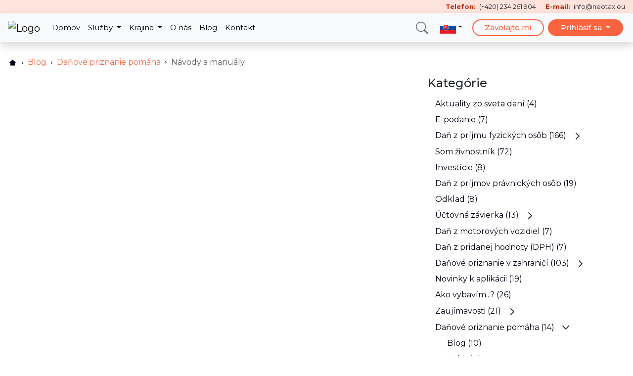

--- FILE ---
content_type: text/html;charset=UTF-8
request_url: https://neotax.eu/sk/blog/category/Da%C5%88ov%C3%A9%20priznanie%20pom%C3%A1ha::N%C3%A1vody%20a%20manu%C3%A1ly
body_size: 18434
content:
<!DOCTYPE html><html lang="sk"><head><script>
          window.urlParams = '["a_box"]';
          var chatType = '';

          window.dataLayer = window.dataLayer || [];
          function gtag(){ dataLayer.push(arguments); }
        </script><script>
gtag('consent', 'default', {
  'ad_storage': 'denied',
  'ad_user_data': 'denied',
  'ad_personalization': 'denied',
  'analytics_storage': 'denied',
  'personalization_storage': 'denied',
  'functionality_storage': 'denied',
  'security_storage': 'denied',
  'wait_for_update': 2000,
});
</script><!-- Google Tag Manager --><script>
              (function(w,d,s,l,i){w[l]=w[l]||[];w[l].push({'gtm.start':
                  new Date().getTime(),event:'gtm.js'});var f=d.getElementsByTagName(s)[0],
                j=d.createElement(s),dl=l!='dataLayer'?'&l='+l:'';j.async=true;j.src=
                'https://www.googletagmanager.com/gtm.js?id='+i+dl;f.parentNode.insertBefore(j,f);
              })(window,document,'script','dataLayer','GTM-N52F8HN');
            </script><!-- End Google Tag Manager --><meta charset="utf-8"><meta name="theme-color" content="#E87B5D"><title>Daňové priznanie pomáha - Návody a manuály | Blog | NeoTax</title><meta http-equiv="X-UA-Compatible" content="IE=edge"><meta name="viewport" content="width=device-width, initial-scale=1"><meta><link rel="icon" type="image/png" href="/user/themes/neotax/assets/favicons/favicon-96x96.png" sizes="96x96" /><link rel="shortcut icon" href="/user/themes/neotax/assets/favicons/favicon.ico" /><link rel="icon" type="image/svg+xml" href="/user/themes/neotax/assets/favicons/favicon.svg" /><link rel="apple-touch-icon" sizes="180x180" href="/user/themes/neotax/assets/favicons/apple-touch-icon.png" /><meta name="apple-mobile-web-app-title" content="NeoTax" /><link rel="manifest" href="/user/themes/neotax/assets/favicons/site.webmanifest" /><link rel="canonical" href="https://neotax.eu/sk/blog/category/Da%C5%88ov%C3%A9%20priznanie%20pom%C3%A1ha::N%C3%A1vody%20a%20manu%C3%A1ly"><meta name="robots" content="max-snippet:-1, max-image-preview:large, max-video-preview:-1"><link href="https://cdn.jsdelivr.net/gh/orestbida/cookieconsent@3.1.0/dist/cookieconsent.min.css" type="text/css" rel="stylesheet"><link href="https://fonts.googleapis.com/css?family=Montserrat:300,400,500,700&subset=latin-ext&display=swap" type="text/css" rel="stylesheet"><link href="/user/plugins/markdown-notices/assets/notices.css?gg-d75ee0b0" type="text/css" rel="stylesheet"><link href="/user/themes/neotax/assets/css-compiled/bootstrap/bootstrap.css?gg-d75ee0b0" type="text/css" rel="stylesheet"><link href="/user/themes/neotax/assets/css-compiled/template/template.css?gg-d75ee0b0" type="text/css" rel="stylesheet"><link href="/user/themes/neotax/assets/css-compiled/modular/menu.css?gg-d75ee0b0" type="text/css" rel="stylesheet"><link href="/user/themes/neotax/assets/css-compiled/partials/breadcrumbs.css?gg-d75ee0b0" type="text/css" rel="stylesheet"><link href="/user/themes/neotax/assets/css-compiled/modular/blog-layout.css?gg-d75ee0b0" type="text/css" rel="stylesheet"><link href="/user/themes/neotax/assets/css-compiled/partials/pagination.css?gg-d75ee0b0" type="text/css" rel="stylesheet"><link href="/user/themes/neotax/assets/css-compiled/modular/footer.css?gg-d75ee0b0" type="text/css" rel="stylesheet"><link href="/user/themes/neotax/assets/css-compiled/modular/form.css?gg-d75ee0b0" type="text/css" rel="stylesheet"><link href="/user/themes/neotax/assets/css-compiled/modular/modal-language.css?gg-d75ee0b0" type="text/css" rel="stylesheet"><link href="/user/plugins/form/assets/form-styles.css?gg-d75ee0b0" type="text/css" rel="stylesheet"><link href="/user/themes/neotax/assets/css-compiled/modular/search.css?gg-d75ee0b0" type="text/css" rel="stylesheet"><style>
:root {--cc-bg: #ffffff;--cc-primary-color: #2c2f31;--cc-secondary-color: #5e6266;--cc-btn-primary-bg: #F87454;--cc-btn-primary-color: #ffffff;--cc-btn-primary-hover-bg: #f8603a;--cc-btn-secondary-bg: #eaeff2;--cc-btn-secondary-color: #2c2f31;--cc-btn-secondary-hover-bg: #d4dae0;--cc-toggle-on-bg: #F87454;--cc-toggle-on-knob-bg: #ffffff;--cc-toggle-off-bg: #667481;--cc-toggle-off-knob-bg: #ffffff;
            --cc-btn-primary-border-color: var(--cc-btn-primary-bg);
            --cc-btn-primary-hover-border-color: var(--cc-btn-primary-hover-bg);
            --cc-btn-secondary-border-color: var(--cc-btn-secondary-bg);
            --cc-btn-secondary-hover-color: #000000;
            --cc-btn-secondary-hover-border-color: #d4dae0;
            --cc-separator-border-color: #f0f4f7;
            --cc-toggle-enabled-icon-color: var(--cc-bg);
            --cc-toggle-disabled-icon-color: var(--cc-bg);
            --cc-toggle-readonly-bg: #d5dee2;
            --cc-toggle-readonly-knob-bg: #fff;
            --cc-toggle-readonly-knob-icon-color: var(--cc-toggle-readonly-bg);
            --cc-section-category-border: var(--cc-cookie-category-block-bg);
            --cc-cookie-category-block-bg: #f0f4f7;
            --cc-cookie-category-block-border: #f0f4f7;
            --cc-cookie-category-block-hover-bg: #e9eff4;
            --cc-cookie-category-block-hover-border: #e9eff4;
            --cc-cookie-category-expanded-block-bg: transparent;
            --cc-cookie-category-expanded-block-hover-bg: #dee4e9;
            --cc-overlay-bg: rgba(0, 0, 0, 0.65);
            --cc-webkit-scrollbar-bg: var(--cc-section-category-border);
            --cc-webkit-scrollbar-hover-bg: var(--cc-btn-primary-hover-bg);
            --cc-footer-bg: var(--cc-btn-secondary-bg);
            --cc-footer-color: var(--cc-secondary-color);
            --cc-footer-border-color: #e4eaed;
        }
</style><script src="https://cdn.jsdelivr.net/gh/orestbida/cookieconsent@3.1.0/dist/cookieconsent.umd.js"></script><script src="https://connect.facebook.net/sk_SK/sdk.js#xfbml=1&version=v22.0" async defer></script><script type="application/ld+json">
{
  "@context": "https://schema.org",
  "@graph": [
    {
      "@type": "Organization",
      "@id": "https://neotax.eu/#organization",
      "name": "Neotax s.r.o.",
      "url": "https://neotax.eu/",
      "sameAs": [
        "https://www.youtube.com/channel/UCGeX8PT0uWiqbSUCWj4qy8g"
      ],
      "logo": {
        "@type": "ImageObject",
        "@id": "https://neotax.eu/#logo",
        "url": "https://neotax.eu/user/assets/logo_112_112_minify.png",
        "width": 112,
        "height": 112,
        "caption": "Neotax s.r.o."
      },
      "image": {
        "@id": "https://neotax.eu/#logo"
      }
    },
    {
      "@type": "WebSite",
      "@id": "https://neotax.eu#website",
      "url": "https://neotax.eu",
      "name": "NeoTax",
      "publisher": {
        "@id": "https://neotax.eu/#organization"
      }
    },
    {
      "@type": "WebPage",
      "@id": "https://neotax.eu/sk#webpage",
      "url": "https://neotax.eu/",
      "inLanguage": "sk",
      "name": "",
      "isPartOf": {
        "@id": "https://neotax.eu#website"
      }
                            }
  ]
}
</script></head><body id="top"><!-- Google Tag Manager (noscript) --><noscript><iframe src="https://www.googletagmanager.com/ns.html?id=GTM-N52F8HN" height="0" width="0" style="display:none;visibility:hidden"></iframe></noscript><!-- End Google Tag Manager (noscript) --><div id="page-wrapper"><div id="start"><div class="menu-placeholder"><div class="fixed-top main-menu"><header class="header info"><div class="container d-flex justify-content-end"><div class="row"><div class="col-12"><p class="py-1 m-0"><span class="ms-3 me-1 text-primary fw-bold">Telefon:</span> (+420) 234 261 904 <span class="ms-3 me-1 text-primary fw-bold">E-mail:</span> <a href="/cdn-cgi/l/email-protection" class="__cf_email__" data-cfemail="a0c9cec6cfe0cec5cfd4c1d88ec5d5">[email&#160;protected]</a> </p></div></div></div></header><nav class="navbar navbar-expand-xl navbar-light bg-light shadow"><div class="container position-relative"><a class="navbar-brand p-0" href="/sk"><img src="/user/assets/LogoNTX.svg" alt="Logo" width="135" height="35"></a><ul class="navbar-nav flex-row ms-auto mb-0 align-items-start align-items-center d-xl-none"><li class="nav-item"><button type="button" class="fas fa-search search-toggle nav-link px-2" data-bs-toggle="modal" data-bs-target="#searchModal" title="Search"><svg xmlns="http://www.w3.org/2000/svg" width="25" height="25" fill="currentColor" opacity="0.55" class="bi bi-search" viewBox="0 0 16 16"><path d="M11.742 10.344a6.5 6.5 0 1 0-1.397 1.398h-.001c.03.04.062.078.098.115l3.85 3.85a1 1 0 0 0 1.415-1.414l-3.85-3.85a1.007 1.007 0 0 0-.115-.1zM12 6.5a5.5 5.5 0 1 1-11 0 5.5 5.5 0 0 1 11 0z"></path></svg></button></li><li class="nav-item dropdown mx-2"><button type="button" class="nav-link nav-lang dropdown-toggle border-0 px-2" data-bs-toggle="dropdown" aria-expanded="false" id="navbarDropdownLang" title="Slovenský jazyk"><span class="lang-icon d-inline-block float-right flags-icon slovak-flag"></span></button><ul class="dropdown-menu shadow position-absolute dropdown-left" aria-labelledby="navbarDropdownLang"><li class="nav-item"><a id="language-link-en" class="dropdown-item nav-link position-relative" href="/en/blog-sk" title="English language" rel="alternate" hreflang="en"><span class="text-start pe-5">English</span><span class="lang-flag position-absolute flags-icon english-flag"></span></a></li><li class="nav-item"><a id="language-link-cs" class="dropdown-item nav-link position-relative" href="/cs/blog-sk" title="Český jazyk" rel="alternate" hreflang="cs"><span class="text-start pe-5">Čeština</span><span class="lang-flag position-absolute flags-icon czech-flag"></span></a></li><li class="nav-item"><a id="language-link-hu" class="dropdown-item nav-link position-relative" href="/hu/blog-sk" title="Magyar nyelv" rel="alternate" hreflang="hu"><span class="text-start pe-5">Magyar</span><span class="lang-flag position-absolute flags-icon hungarian-flag"></span></a></li><li class="nav-item"><a id="language-link-ro" class="dropdown-item nav-link position-relative" href="/ro/blog-sk" title="Limba română" rel="alternate" hreflang="ro"><span class="text-start pe-5">Română</span><span class="lang-flag position-absolute flags-icon romanian-flag"></span></a></li><li class="nav-item"><a id="language-link-uk" class="dropdown-item nav-link position-relative" href="/uk/blog-sk" title="українська мова" rel="alternate" hreflang="uk"><span class="text-start pe-5">Українська</span><span class="lang-flag position-absolute flags-icon ukraine-flag"></span></a></li><li class="nav-item"><a id="language-link-ru" class="dropdown-item nav-link position-relative" href="/ru/blog-sk" title="Русский язык" rel="alternate" hreflang="ru"><span class="text-start pe-5">Русский</span><span class="lang-flag position-absolute flags-icon russian-flag"></span></a></li></ul></li></ul><button class="navbar-toggler collapsed" type="button" data-bs-toggle="collapse" data-bs-target="#navbarMain" aria-controls="navbarMain" aria-expanded="false" aria-label="Toggle navigation"><span class="toggler-icon top-bar"></span><span class="toggler-icon middle-bar"></span><span class="toggler-icon bottom-bar"></span></button><div class="collapse navbar-collapse scrollable-menu" id="navbarMain"><ul class="navbar-nav me-xl-auto mb-2 mb-lg-0 align-items-xl-start align-items-xl-center"><li class="nav-item"><a class="nav-link" href="/sk" title="Domov">Domov</a></li><li class="nav-item dropdown dropdown-mega"><button type="button" class="nav-link dropdown-toggle" id="navbarDropdown2" data-bs-toggle="dropdown" data-bs-auto-close="outside" aria-expanded="false" title="Služby"> Služby </button><div class="dropdown-menu mega shadow" data-bs-popper="static" aria-labelledby="navbarDropdown2"><div class="mega-content px-4"><div class="container-fluid"><div class="row"><div class="col-12 col-lg-4 py-4"><p class="text-primary pb-2 h5">Vrátenie dane</p><div class="list-group"><a class="list-group-item nav-link pt-lg-3" href="/sk#choose-country" title="Daňové priznanie"> Daňové priznanie </a><a class="list-group-item nav-link pt-lg-3" href="/sk/nemecko/detske-pridavky-kindergeld" title="Detské prídavky"> Detské prídavky </a><a class="list-group-item nav-link pt-lg-3" href="/sk/nemecko/vratenie-prispevku-na-penzijne-poistenie-rentenversicherung" title="Vrátenie príspevkov na penzijné poistenie"> Vrátenie príspevkov na penzijné poistenie </a><a class="list-group-item nav-link pt-lg-3" href="/sk#choose-country" title="Účtovné služby a daňové poradenstvo"> Účtovné služby a daňové poradenstvo </a><a class="list-group-item nav-link pt-lg-3" href="/sk#choose-country" title="Konzultácie a poradenstvo"> Konzultácie a poradenstvo </a><a class="list-group-item nav-link pt-lg-3" href="/sk#choose-country" title="Formulár EWR"> Formulár EWR </a><a class="list-group-item nav-link pt-lg-3" href="/sk/nemecko/danove-priznanie-k-dani-z-prenajmu-nehnutelnosti" title="Daňové priznanie k&amp;nbsp;dani z&amp;nbsp;prenájmu nehnuteľností"> Daňové priznanie k&nbsp;dani z&nbsp;prenájmu nehnuteľností </a><a class="list-group-item nav-link pt-lg-3" href="/sk/nemecko/danove-priznanie-k-dani-z-predaja-nehnutelnosti" title="Daňové priznanie k&amp;nbsp;dani z&amp;nbsp;predaja nehnuteľností"> Daňové priznanie k&nbsp;dani z&nbsp;predaja nehnuteľností </a><a class="list-group-item nav-link pt-lg-3" href="/sk/nemecko/freistellung" title="Oslobodenie od&amp;nbsp;stavebnej zrážkovej dane (Freistellung)"> Oslobodenie od stavebnej zrážkovej dane (Freistellung) </a></div><a class="btn btn-outline-primary rounded-pill px-4 py-2 my-3 fw-bold d-inline-block" href="/sk#choose-country" title="Zistiť viac o vrátení dane"> Zistiť viac </a></div><div class="col-12 col-lg-4 py-4"><p class="text-primary pb-2 h5">Dane v Česku a na Slovensku</p><div class="list-group"><a class="list-group-item nav-link pt-lg-3" href="/sk/ceska-republika" title="Služby v Českej republike"> Česká republika </a><a class="list-group-item nav-link pt-lg-3" href="/sk/slovensko" title="Služby na Slovensku"> Slovensko </a></div><a class="btn btn-outline-primary rounded-pill px-4 py-2 my-3 fw-bold d-inline-block" href="/sk#choose-country" title="Zistiť viac o daniach v Česku a na Slovensku"> Zistiť viac </a></div><div class="col-12 col-lg-4 py-4"><p class="text-primary pb-2 h5">Služby k DPH</p><div class="list-group"><a class="list-group-item nav-link pt-lg-3" href="/sk/sluzby-dph-pre-predajcov-na-amazone" title="Služby DPH pre predajcov na Amazone"> Služby DPH pre predajcov na Amazone </a><a class="list-group-item nav-link pt-lg-3" href="/sk/registracia-k-dph-a-compliance" title="Registrácia k DPH a compliance"> Registrácia k DPH a compliance </a><a class="list-group-item nav-link pt-lg-3" href="/sk/vratenie-dph-zo-sluzobnych-ciest" title="Vrátenie DPH zo služobných ciest"> Vrátenie DPH zo služobných ciest </a><a class="list-group-item nav-link pt-lg-3" href="/sk/vratenie-dph-z-pohonnych-hmot-a-dialnicnych-poplatkov" title="Vrátenie DPH z pohonných hmôt a diaľničných poplatkov"> Vrátenie DPH z pohonných hmôt a diaľničných poplatkov </a></div><a class="btn btn-outline-primary rounded-pill px-4 py-2 my-3 fw-bold d-inline-block" href="/sk#services" title="Zistiť viac o službách k DPH"> Zistiť viac </a></div></div></div></div></div></li><li class="nav-item dropdown"><button type="button" id="navbarDropdown3" class="nav-link dropdown-toggle" data-bs-toggle="dropdown" data-bs-auto-close="outside" aria-expanded="false" title="Krajiny"> Krajina </button><ul class="dropdown-menu shadow" data-bs-popper="static"><li class="nav-item dropdown"><a class="nav-link dropdown-submenu-toggle dropdown-toggle" href="#" data-bs-toggle="dropdown" data-bs-auto-close="outside" aria-expanded="false" id="navbarDropdown1-0"> Rakúsko </a><ul class="dropdown-menu dropdown-submenu dropend shadow" data-bs-popper="static" aria-labelledby="navbarDropdown1-0"><li class="nav-item"><a class="nav-link dropdown-item" href="/sk/rakusko" title="Konzultácie a poradenstvo">Konzultácie a poradenstvo</a></li><li class="nav-item"><a class="nav-link dropdown-item" href="/sk/rakusko" title="Zobraziť všetky služby">Zobraziť všetky služby</a></li></ul></li><li class="nav-item dropdown"><a class="nav-link dropdown-submenu-toggle dropdown-toggle" href="#" data-bs-toggle="dropdown" data-bs-auto-close="outside" aria-expanded="false" id="navbarDropdown2-1"> Belgicko </a><ul class="dropdown-menu dropdown-submenu dropend shadow" data-bs-popper="static" aria-labelledby="navbarDropdown2-1"><li class="nav-item"><a class="nav-link dropdown-item" href="/sk/belgicko/vratenie-dane-s-odbornikom-na-dane" title="Daňové priznanie s odborníkom na dane">Daňové priznanie s odborníkom na dane</a></li><li class="nav-item"><a class="nav-link dropdown-item" href="/sk/belgicko/konzultacie-a-poradenstvo" title="Konzultácie a poradenstvo">Konzultácie a poradenstvo</a></li><li class="nav-item"><a class="nav-link dropdown-item" href="/sk/belgicko/ziskanie-dokumentov" title="Získanie dokumentov">Získanie dokumentov</a></li><li class="nav-item"><a class="nav-link dropdown-item" href="/sk/belgicko" title="Zobraziť všetky služby">Zobraziť všetky služby</a></li></ul></li><li class="nav-item dropdown"><a class="nav-link dropdown-submenu-toggle dropdown-toggle" href="#" data-bs-toggle="dropdown" data-bs-auto-close="outside" aria-expanded="false" id="navbarDropdown3-2"> Česká republika </a><ul class="dropdown-menu dropdown-submenu dropend shadow" data-bs-popper="static" aria-labelledby="navbarDropdown3-2"><li class="nav-item"><a class="nav-link dropdown-item" href="https://onlinepriznani.cz/danove-priznani-pro-fyzicke-osoby" title="Daňové priznanie pre fyzické osoby">Daňové priznanie pre fyzické osoby</a></li><li class="nav-item"><a class="nav-link dropdown-item" href="https://onlinepriznani.cz/cs/silnicni-dan" title="Daňové priznanie k cestnej dani">Daňové priznanie k cestnej dani</a></li><li class="nav-item"><a class="nav-link dropdown-item" href="https://onlinepriznani.cz/cs/dan-z-nemovitych-veci" title="Daňové priznanie k dani z nehnuteľností">Daňové priznanie k dani z nehnuteľností</a></li><li class="nav-item"><a class="nav-link dropdown-item" href="https://odklad.cz/" title="Odklad daňového priznania">Odklad daňového priznania</a></li><li class="nav-item"><a class="nav-link dropdown-item" href="/sk/ceska-republika/uctovne-a-danove-poradenstvo" title="Účtovné a daňové poradenstvo">Účtovné a daňové poradenstvo</a></li><li class="nav-item"><a class="nav-link dropdown-item" href="/sk/ceska-republika/ziskanie-dokumentov" title="Získanie dokumentov">Získanie dokumentov</a></li><li class="nav-item"><a class="nav-link dropdown-item" href="/sk#choose-country" title="Vrátenie dane zo zahraničia">Vrátenie dane zo zahraničia</a></li><li class="nav-item"><a class="nav-link dropdown-item" href="/sk/ceska-republika/vratenie-dane-z-dividend" title="Vrátenie zrážkovej dane z dividend">Vrátenie zrážkovej dane z dividend</a></li><li class="nav-item"><a class="nav-link dropdown-item" href="/sk/ceska-republika/danova-kalkulacka" title="Daňová kalkulačka">Daňová kalkulačka</a></li><li class="nav-item"><a class="nav-link dropdown-item" href="/sk/ceska-republika/e-book-zdanenie-investicii" title="E-book: Zdanenie investícií">E-book: Zdanenie investícií</a></li><li class="nav-item"><a class="nav-link dropdown-item" href="https://onlinepriznani.cz/cs/darkove-predmety" title="Darčekové predmety">Darčekové predmety</a></li><li class="nav-item"><a class="nav-link dropdown-item" href="/sk/ceska-republika" title="Zobraziť všetky služby">Zobraziť všetky služby</a></li></ul></li><li class="nav-item dropdown"><a class="nav-link dropdown-submenu-toggle dropdown-toggle" href="#" data-bs-toggle="dropdown" data-bs-auto-close="outside" aria-expanded="false" id="navbarDropdown4-3"> Nemecko </a><ul class="dropdown-menu dropdown-submenu dropend shadow" data-bs-popper="static" aria-labelledby="navbarDropdown4-3"><li class="nav-item"><a class="nav-link dropdown-item" href="/sk/nemecko/vratenie-dane-aplikacia" title="Daňové priznanie online">Daňové priznanie online</a></li><li class="nav-item"><a class="nav-link dropdown-item" href="/sk/nemecko/vratenie-dane-s-odbornikom-na-dane" title="Daňové priznánie s odborníkom na dane">Daňové priznanie s odborníkom na dane</a></li><li class="nav-item"><a class="nav-link dropdown-item" href="/sk/nemecko/detske-pridavky-kindergeld" title="Detské prídavky">Detské prídavky</a></li><li class="nav-item"><a class="nav-link dropdown-item" href="/sk/nemecko/vratenie-prispevku-na-penzijne-poistenie-rentenversicherung" title="Vrátenie príspevkov na penzijné poistenie">Vrátenie príspevkov na penzijné poistenie</a></li><li class="nav-item"><a class="nav-link dropdown-item" href="/sk/nemecko/danove-priznanie-k-dani-z-prenajmu-nehnutelnosti" title="Daňové priznanie k&amp;nbsp;dani z&amp;nbsp;prenájmu nehnuteľností">Daňové priznanie k&nbsp;dani z&nbsp;prenájmu nehnuteľností</a></li><li class="nav-item"><a class="nav-link dropdown-item" href="/sk/nemecko/danove-priznanie-k-dani-z-predaja-nehnutelnosti" title="Daňové priznanie k&amp;nbsp;dani z&amp;nbsp;predaja nehnuteľností">Daňové priznanie k&nbsp;dani z&nbsp;predaja nehnuteľností</a></li><li class="nav-item"><a class="nav-link dropdown-item" href="/sk/nemecko/konzultacie-a-poradenstvo" title="Konzultácie a poradenstvo">Konzultácie a poradenstvo</a></li><li class="nav-item"><a class="nav-link dropdown-item" href="/sk/nemecko/freistellung" title="Oslobodenie od&amp;nbsp;stavebnej zrážkovej dane (Freistellung)">Oslobodenie od stavebnej zrážkovej dane (Freistellung)</a></li><li class="nav-item"><a class="nav-link dropdown-item" href="/sk/nemecko/ziskanie-dokumentov" title="Získanie dokumentov">Získanie dokumentov</a></li><li class="nav-item"><a class="nav-link dropdown-item" href="/sk/nemecko/danova-kalkulacka" title="Daňová kalkulačka">Daňová kalkulačka</a></li><li class="nav-item"><a class="nav-link dropdown-item" href="/sk/nemecko" title="Zobraziť všetky služby">Zobraziť všetky služby</a></li></ul></li><li class="nav-item dropdown"><a class="nav-link dropdown-submenu-toggle dropdown-toggle" href="#" data-bs-toggle="dropdown" data-bs-auto-close="outside" aria-expanded="false" id="navbarDropdown5-4"> Luxembursko </a><ul class="dropdown-menu dropdown-submenu dropend shadow" data-bs-popper="static" aria-labelledby="navbarDropdown5-4"><li class="nav-item"><a class="nav-link dropdown-item" href="/sk/luxembursko" title="Konzultácie a poradenstvo">Konzultácie a poradenstvo</a></li><li class="nav-item"><a class="nav-link dropdown-item" href="/sk/luxembursko" title="Zobraziť všetky služby">Zobraziť všetky služby</a></li></ul></li><li class="nav-item dropdown"><a class="nav-link dropdown-submenu-toggle dropdown-toggle" href="#" data-bs-toggle="dropdown" data-bs-auto-close="outside" aria-expanded="false" id="navbarDropdown6-5"> Holandsko </a><ul class="dropdown-menu dropdown-submenu dropend shadow" data-bs-popper="static" aria-labelledby="navbarDropdown6-5"><li class="nav-item"><a class="nav-link dropdown-item" href="/sk/holandsko" title="Konzultácie a poradenstvo">Konzultácie a poradenstvo</a></li><li class="nav-item"><a class="nav-link dropdown-item" href="/sk/holandsko" title="Zobraziť všetky služby">Zobraziť všetky služby</a></li></ul></li><li class="nav-item dropdown"><a class="nav-link dropdown-submenu-toggle dropdown-toggle" href="#" data-bs-toggle="dropdown" data-bs-auto-close="outside" aria-expanded="false" id="navbarDropdown7-6"> Slovensko </a><ul class="dropdown-menu dropdown-submenu dropend shadow" data-bs-popper="static" aria-labelledby="navbarDropdown7-6"><li class="nav-item"><a class="nav-link dropdown-item" href="https://onlinepriznanie.sk/danove-priznanie-pre-fyzicke-osoby" title="Daňové priznanie pre fyzické osoby">Daňové priznanie pre fyzické osoby</a></li><li class="nav-item"><a class="nav-link dropdown-item" href="https://onlinepriznanie.sk/danove-priznanie-pre-pravnicke-osoby" title="Daňové priznanie pre právnické osoby">Daňové priznanie pre právnické osoby</a></li><li class="nav-item"><a class="nav-link dropdown-item" href="/sk/slovensko/dan-z-motorovych-vozidiel" title="Daň z motorových vozidiel">Daň z motorových vozidiel</a></li><li class="nav-item"><a class="nav-link dropdown-item" href="/sk/slovensko/odklad-danoveho-priznania" title="Odklad daňového priznania">Odklad daňového priznania</a></li><li class="nav-item"><a class="nav-link dropdown-item" href="/sk/slovensko/e-dokumenty" title="E-dokumenty">E-dokumenty</a></li><li class="nav-item"><a class="nav-link dropdown-item" href="/sk/slovensko/uctovne-sluzby" title="Účtovné služby a daňové poradenstvo">Účtovné služby a daňové poradenstvo</a></li><li class="nav-item"><a class="nav-link dropdown-item" href="/sk/slovensko/zalozenie-zivnosti-v-ceskej-republike" title="Založenie živnosti pre&amp;nbsp;Slovákov v&amp;nbsp;Česku">Založenie živnosti pre&nbsp;Slovákov v&nbsp;Česku</a></li><li class="nav-item"><a class="nav-link dropdown-item" href="/sk/slovensko/dph" title="DPH">DPH</a></li><li class="nav-item"><a class="nav-link dropdown-item" href="https://onlinepriznanie.sk/uctovna-zavierka" title="Účtovná závierka">Účtovná závierka</a></li><li class="nav-item"><a class="nav-link dropdown-item" href="/sk/slovensko/ziskanie-dokumentov" title="Získanie dokumentov">Získanie dokumentov</a></li><li class="nav-item"><a class="nav-link dropdown-item" href="/sk/slovensko/e-book-podnikanie" title="E-book: Podnikanie">E-book: Podnikanie</a></li><li class="nav-item"><a class="nav-link dropdown-item" href="/sk#choose-country" title="Vrátenie daní zo zahraničia">Vrátenie daní zo zahraničia</a></li><li class="nav-item"><a class="nav-link dropdown-item" href="https://onlinepriznanie.sk/sk/darcekove-predmety" title="Darčekové predmety">Darčekové predmety</a></li><li class="nav-item"><a class="nav-link dropdown-item" href="/sk/slovensko" title="Zobraziť všetky služby">Zobraziť všetky služby</a></li></ul></li><li class="nav-item text-primary border-secondary border-top"><a class="nav-link dropdown-item text-primary fw-bold text-center" href="/sk#choose-country" title="Viac krajín">Viac krajín</a></li></ul></li><li class="nav-item"><a class="nav-link" href="/sk/o-nas" title="O nás">O nás</a></li><li class="nav-item"><a class="nav-link" href="/sk/blog" title="Blog">Blog</a></li><li class="nav-item"><a class="nav-link" href="/sk/kontakt" title="Kontakt">Kontakt</a></li></ul><ul class="navbar-nav ms-auto mb-2 mb-lg-0 align-items-start align-items-xl-center d-none d-xl-flex"><li class="nav-item"><button type="button" class="fas fa-search search-toggle nav-link" data-bs-toggle="modal" data-bs-target="#searchModal" title="Search"><svg xmlns="http://www.w3.org/2000/svg" width="25" height="25" fill="currentColor" opacity="0.55" class="bi bi-search" viewBox="0 0 16 16"><path d="M11.742 10.344a6.5 6.5 0 1 0-1.397 1.398h-.001c.03.04.062.078.098.115l3.85 3.85a1 1 0 0 0 1.415-1.414l-3.85-3.85a1.007 1.007 0 0 0-.115-.1zM12 6.5a5.5 5.5 0 1 1-11 0 5.5 5.5 0 0 1 11 0z"></path></svg></button></li><li class="nav-item dropdown mx-2"><button type="button" class="nav-link dropdown-toggle border-0" data-bs-toggle="dropdown" id="navbarDropdownLangDesktop" aria-expanded="false" title="Slovenský jazyk"><span class="lang-icon d-inline-block float-right flags-icon slovak-flag"></span></button><ul class="dropdown-menu dropdown-left shadow" aria-labelledby="navbarDropdownLangDesktop"><li class="nav-item"><a class="dropdown-item nav-link position-relative" href="/en/blog-sk" title="English language" rel="alternate" hreflang="en"><span class="text-start pe-5">English</span><span class="lang-flag position-absolute flags-icon english-flag"></span></a></li><li class="nav-item"><a class="dropdown-item nav-link position-relative" href="/cs/blog-sk" title="Český jazyk" rel="alternate" hreflang="cs"><span class="text-start pe-5">Čeština</span><span class="lang-flag position-absolute flags-icon czech-flag"></span></a></li><li class="nav-item"><a class="dropdown-item nav-link position-relative" href="/hu/blog-sk" title="Magyar nyelv" rel="alternate" hreflang="hu"><span class="text-start pe-5">Magyar</span><span class="lang-flag position-absolute flags-icon hungarian-flag"></span></a></li><li class="nav-item"><a class="dropdown-item nav-link position-relative" href="/ro/blog-sk" title="Limba română" rel="alternate" hreflang="ro"><span class="text-start pe-5">Română</span><span class="lang-flag position-absolute flags-icon romanian-flag"></span></a></li><li class="nav-item"><a class="dropdown-item nav-link position-relative" href="/uk/blog-sk" title="українська мова" rel="alternate" hreflang="uk"><span class="text-start pe-5">Українська</span><span class="lang-flag position-absolute flags-icon ukraine-flag"></span></a></li><li class="nav-item"><a class="dropdown-item nav-link position-relative" href="/ru/blog-sk" title="Русский язык" rel="alternate" hreflang="ru"><span class="text-start pe-5">Русский</span><span class="lang-flag position-absolute flags-icon russian-flag"></span></a></li></ul></li></ul><div class="rounded-carousel py-3 p-xl-0 d-xl-inline-block"><ul class="navbar-nav ms-0 justify-content-end flex-row align-items-center align-items-xl-center flex-wrap flex-xl-nowrap"><li class="nav-item"><a class="btn btn-outline-primary rounded-pill my-1 mx-1 px-4 py-1" href="#call-us-modal" title="Formulár pre zavolanie">Zavolajte mi</a></li><li class="nav-item dropdown"><button class="btn btn-primary rounded-pill my-1 mx-1 px-4 py-1 dropdown-toggle" id="PrihlásenieDropdown" type="button" data-bs-toggle="dropdown" aria-expanded="false"> Prihlásiť sa </button><ul class="dropdown-menu dropdown-left" aria-labelledby="PrihlásenieDropdown"><li class="nav-item"><a class="dropdown-item nav-link" href="https://app.neotax.eu/user-account?_locale=sk" title="Osobný účet" target="_blank">Osobný účet</a></li><li class="nav-item"><a class="dropdown-item nav-link" href="https://meta.neotax.org/auth/login?redirect=%2F" title="Partnerský účet" target="_blank">Partnerský účet</a></li><li class="nav-item"><a class="dropdown-item nav-link text-primary border-secondary border-top fw-bold" href="https://app.neotax.eu/user-account?_locale=sk" title="Registrácia" target="_blank">Registrácia</a></li></ul></li></ul></div><div class="custom-bg w-100 p-3 d-inline-block mt-2 mb-2 d-xl-none"><p class="float-start m-0 mx-2 ps-0 "><span class="d-block text-primary fw-bold">Telefon</span>(+420) 234 261 904</p><p class="float-start m-0 mx-2 ps-0 "><span class="d-block text-primary fw-bold">E-mail</span><a href="/cdn-cgi/l/email-protection" class="__cf_email__" data-cfemail="7a13141c153a141f150e1b02541f0f">[email&#160;protected]</a></p><div class="clearfix"><br></div></div></div></div></nav></div></div><nav aria-label="breadcrumb" class="container my-3"><ol class="breadcrumb" itemscope itemtype="https://schema.org/BreadcrumbList"><li class="breadcrumb-item " itemprop="itemListElement" itemscope itemtype="https://schema.org/ListItem"><a href="/sk" aria-label="sk" class="breadcrumb-home d-flex align-items-center" itemscope itemtype="http://schema.org/Thing" itemprop="item" itemid="/sk"><svg xmlns="http://www.w3.org/2000/svg" viewBox="0 0 50 50" color="currentColor" width="19" height="19"><path id="rect2879" fill="currentColor" d="m25 9.0937l-17.719 16.281h5.563v15.531h24.312v-15.531h5.563l-17.719-16.281z"/></svg><span class="d-none" itemprop="name">sk</span></a><meta itemprop="position" content="1"></li><li class="breadcrumb-item " itemprop="itemListElement" itemscope itemtype="https://schema.org/ListItem"><a href="/sk/blog" itemscope itemtype="http://schema.org/Thing" itemprop="item" itemid="/sk/blog"><span itemprop="name">Blog</span></a><meta itemprop="position" content="2"></li><li class="breadcrumb-item " itemprop="itemListElement" itemscope itemtype="https://schema.org/ListItem"><a href="/sk/blog/category/Da%C5%88ov%C3%A9%20priznanie%20pom%C3%A1ha" itemscope itemtype="http://schema.org/Thing" itemprop="item" itemid="/sk/blog/category/Da%C5%88ov%C3%A9%20priznanie%20pom%C3%A1ha"><span itemprop="name">Daňové priznanie pomáha</span></a><meta itemprop="position" content="3"></li><li class="breadcrumb-item active" itemprop="itemListElement" itemscope itemtype="https://schema.org/ListItem"><span itemscope itemtype="http://schema.org/Thing" itemprop="item" itemid="/sk/blog/category/Da%C5%88ov%C3%A9%20priznanie%20pom%C3%A1ha::N%C3%A1vody%20a%20manu%C3%A1ly"><span itemprop="name">Návody a manuály</span></span><meta itemprop="position" content="4"></li></ol></nav><div class="container blog-section"><div class="row justify-content-center"><div class="col-12 col-md-8"><div class="row"><div class="col-12 mb-4"><div class="card top-image h-100 position-relative border-0"><a class="w-100 h-100" href=""></a></div></div></div><div class="row"></div></div><div class="col-12 col-md-4 mb-4"><div id="sidebar" class="sidebar-content categories"><h3 class="mb-3 h4">Kategórie</h3><ul class="list-unstyled ps-3"><li class="my-2"><a class="" href="/sk/blog/category/Aktuality%20zo%20sveta%20dan%C3%AD"> Aktuality zo sveta daní (4) </a></li><li class="my-2"><a class="" href="/sk/blog/category/E-podanie"> E-podanie (7) </a></li><li class="my-2"><div class="d-flex justify-content-start align-items-center"><a class="" href="/sk/blog/category/Da%C5%88%20z%20pr%C3%ADjmu%20fyzick%C3%BDch%20os%C3%B4b"> Daň z príjmu fyzických osôb (166) </a><button class="btn btn-sm px-1 py-0 ms-2 category collapsed" type="button" data-bs-toggle="collapse" data-bs-target="#subcategories-Da%C5%88%20z%20pr%C3%ADjmu%20fyzick%C3%BDch%20os%C3%B4b" aria-expanded="false" aria-controls="subcategories-Da%C5%88%20z%20pr%C3%ADjmu%20fyzick%C3%BDch%20os%C3%B4b" title="Rozbalit podkategorie"><svg width="18" height="18" fill="none" version="1.1" viewBox="0 0 24 24" xmlns="http://www.w3.org/2000/svg"><path d="m8.0549 19.89 7.8902-7.8902-7.8902-7.8902" stroke="currentColor" stroke-linecap="square" stroke-width="2.3"/></svg></button></div><ul class="list-unstyled ps-4 collapse " id="subcategories-Da%C5%88%20z%20pr%C3%ADjmu%20fyzick%C3%BDch%20os%C3%B4b"><li class="my-2"><a class="" href="/sk/blog/category/Daň z príjmu fyzických osôb::Pr%C3%ADjem%20zo%20zahrani%C4%8Dia"> Príjem zo zahraničia (18) </a></li></ul></li><li class="my-2"><a class="" href="/sk/blog/category/Som%20%C5%BEivnostn%C3%ADk"> Som živnostník (72) </a><ul class="list-unstyled ps-4 collapse " id="subcategories-Som%20%C5%BEivnostn%C3%ADk"></ul></li><li class="my-2"><a class="" href="/sk/blog/category/Invest%C3%ADcie"> Investície (8) </a></li><li class="my-2"><a class="" href="/sk/blog/category/Da%C5%88%20z%20pr%C3%ADjmov%20pr%C3%A1vnick%C3%BDch%20os%C3%B4b"> Daň z príjmov právnických osôb (19) </a></li><li class="my-2"><a class="" href="/sk/blog/category/Odklad"> Odklad (8) </a></li><li class="my-2"><div class="d-flex justify-content-start align-items-center"><a class="" href="/sk/blog/category/%C3%9A%C4%8Dtovn%C3%A1%20z%C3%A1vierka"> Účtovná závierka (13) </a><button class="btn btn-sm px-1 py-0 ms-2 category collapsed" type="button" data-bs-toggle="collapse" data-bs-target="#subcategories-%C3%9A%C4%8Dtovn%C3%A1%20z%C3%A1vierka" aria-expanded="false" aria-controls="subcategories-%C3%9A%C4%8Dtovn%C3%A1%20z%C3%A1vierka" title="Rozbalit podkategorie"><svg width="18" height="18" fill="none" version="1.1" viewBox="0 0 24 24" xmlns="http://www.w3.org/2000/svg"><path d="m8.0549 19.89 7.8902-7.8902-7.8902-7.8902" stroke="currentColor" stroke-linecap="square" stroke-width="2.3"/></svg></button></div><ul class="list-unstyled ps-4 collapse " id="subcategories-%C3%9A%C4%8Dtovn%C3%A1%20z%C3%A1vierka"><li class="my-2"><a class="" href="/sk/blog/category/Účtovná závierka::v%20jednoduchom%20%C3%BA%C4%8Dtovn%C3%ADctve"> v jednoduchom účtovníctve (4) </a></li><li class="my-2"><a class="" href="/sk/blog/category/Účtovná závierka::v%20podvojnom%20%C3%BA%C4%8Dtovn%C3%ADctve"> v podvojnom účtovníctve (9) </a></li></ul></li><li class="my-2"><a class="" href="/sk/blog/category/Da%C5%88%20z%20motorov%C3%BDch%20vozidiel"> Daň z motorových vozidiel (7) </a></li><li class="my-2"><a class="" href="/sk/blog/category/Da%C5%88%20z%20pridanej%20hodnoty%20%28DPH%29"> Daň z pridanej hodnoty (DPH) (7) </a></li><li class="my-2"><div class="d-flex justify-content-start align-items-center"><a class="" href="/sk/blog/category/Da%C5%88ov%C3%A9%20priznanie%20v%20zahrani%C4%8D%C3%AD"> Daňové priznanie v zahraničí (103) </a><button class="btn btn-sm px-1 py-0 ms-2 category collapsed" type="button" data-bs-toggle="collapse" data-bs-target="#subcategories-Da%C5%88ov%C3%A9%20priznanie%20v%20zahrani%C4%8D%C3%AD" aria-expanded="false" aria-controls="subcategories-Da%C5%88ov%C3%A9%20priznanie%20v%20zahrani%C4%8D%C3%AD" title="Rozbalit podkategorie"><svg width="18" height="18" fill="none" version="1.1" viewBox="0 0 24 24" xmlns="http://www.w3.org/2000/svg"><path d="m8.0549 19.89 7.8902-7.8902-7.8902-7.8902" stroke="currentColor" stroke-linecap="square" stroke-width="2.3"/></svg></button></div><ul class="list-unstyled ps-4 collapse " id="subcategories-Da%C5%88ov%C3%A9%20priznanie%20v%20zahrani%C4%8D%C3%AD"><li class="my-2"><a class="" href="/sk/blog/category/Daňové priznanie v zahraničí::Belgicko"> Belgicko (10) </a></li><li class="my-2"><a class="" href="/sk/blog/category/Daňové priznanie v zahraničí::Holandsko"> Holandsko (4) </a></li><li class="my-2"><a class="" href="/sk/blog/category/Daňové priznanie v zahraničí::Luxembursko"> Luxembursko (5) </a></li><li class="my-2"><a class="" href="/sk/blog/category/Daňové priznanie v zahraničí::Nemecko"> Nemecko (32) </a></li><li class="my-2"><a class="" href="/sk/blog/category/Daňové priznanie v zahraničí::Rak%C3%BAsko"> Rakúsko (23) </a></li><li class="my-2"><a class="" href="/sk/blog/category/Daňové priznanie v zahraničí::Taliansko"> Taliansko (4) </a></li><li class="my-2"><a class="" href="/sk/blog/category/Daňové priznanie v zahraničí::USA"> USA (7) </a></li><li class="my-2"><a class="" href="/sk/blog/category/Daňové priznanie v zahraničí::Pr%C3%A1ca%20v%20E%C3%9A%20-%20Inform%C3%A1cie%20a%20formul%C3%A1re"> Práca v EÚ - Informácie a formuláre (14) </a></li></ul></li><li class="my-2"><a class="" href="/sk/blog/category/Novinky%20k%20aplik%C3%A1cii"> Novinky k aplikácii (19) </a></li><li class="my-2"><a class="" href="/sk/blog/category/Ako%20vybav%C3%ADm...%3F"> Ako vybavím...? (26) </a></li><li class="my-2"><div class="d-flex justify-content-start align-items-center"><a class="" href="/sk/blog/category/Zauj%C3%ADmavosti"> Zaujímavosti (21) </a><button class="btn btn-sm px-1 py-0 ms-2 category collapsed" type="button" data-bs-toggle="collapse" data-bs-target="#subcategories-Zauj%C3%ADmavosti" aria-expanded="false" aria-controls="subcategories-Zauj%C3%ADmavosti" title="Rozbalit podkategorie"><svg width="18" height="18" fill="none" version="1.1" viewBox="0 0 24 24" xmlns="http://www.w3.org/2000/svg"><path d="m8.0549 19.89 7.8902-7.8902-7.8902-7.8902" stroke="currentColor" stroke-linecap="square" stroke-width="2.3"/></svg></button></div><ul class="list-unstyled ps-4 collapse " id="subcategories-Zauj%C3%ADmavosti"><li class="my-2"><a class="" href="/sk/blog/category/Zaujímavosti::Da%C5%88ov%C3%A9%20historky"> Daňové historky (6) </a></li><li class="my-2"><a class="" href="/sk/blog/category/Zaujímavosti::Da%C5%88ov%C3%AD%20mafi%C3%A1ni"> Daňoví mafiáni (5) </a></li></ul></li><li class="my-2"><div class="d-flex justify-content-start align-items-center"><a class="" href="/sk/blog/category/Da%C5%88ov%C3%A9%20priznanie%20pom%C3%A1ha"> Daňové priznanie pomáha (14) </a><button class="btn btn-sm px-1 py-0 ms-2 category " type="button" data-bs-toggle="collapse" data-bs-target="#subcategories-Da%C5%88ov%C3%A9%20priznanie%20pom%C3%A1ha" aria-expanded="true" aria-controls="subcategories-Da%C5%88ov%C3%A9%20priznanie%20pom%C3%A1ha" title="Rozbalit podkategorie"><svg width="18" height="18" fill="none" version="1.1" viewBox="0 0 24 24" xmlns="http://www.w3.org/2000/svg"><path d="m8.0549 19.89 7.8902-7.8902-7.8902-7.8902" stroke="currentColor" stroke-linecap="square" stroke-width="2.3"/></svg></button></div><ul class="list-unstyled ps-4 collapse show" id="subcategories-Da%C5%88ov%C3%A9%20priznanie%20pom%C3%A1ha"><li class="my-2"><a class="" href="/sk/blog/category/Daňové priznanie pomáha::Blog"> Blog (10) </a></li><li class="my-2"><a class="" href="/sk/blog/category/Daňové priznanie pomáha::Kv%C3%ADzy"> Kvízy (4) </a></li></ul></li><li class="fw-bold"><a class="active" href="/sk/blog/slovnik">Slovníček</a></li></ul></div><div class="sidebar-content"><h3 class="h4 my-3">Tagy</h3><div class="d-flex flex-wrap gap-2"><button type="button" class="btn btn-orange-light rounded-pill py-1 btn-tag tags " data-blog="/sk/blog" data-tag="daňové priznanie">daňové priznanie</button><button type="button" class="btn btn-orange-light rounded-pill py-1 btn-tag tags " data-blog="/sk/blog" data-tag="daň">daň</button><button type="button" class="btn btn-orange-light rounded-pill py-1 btn-tag tags " data-blog="/sk/blog" data-tag="dane">dane</button><button type="button" class="btn btn-orange-light rounded-pill py-1 btn-tag tags " data-blog="/sk/blog" data-tag="aplikácia">aplikácia</button><button type="button" class="btn btn-orange-light rounded-pill py-1 btn-tag tags " data-blog="/sk/blog" data-tag="daň z príjmu">daň z príjmu</button><button type="button" class="btn btn-orange-light rounded-pill py-1 btn-tag tags " data-blog="/sk/blog" data-tag="daň z príjmu fyzickej osoby">daň z príjmu fyzickej osoby</button><button type="button" class="btn btn-orange-light rounded-pill py-1 btn-tag tags " data-blog="/sk/blog" data-tag="živnosť">živnosť</button><button type="button" class="btn btn-orange-light rounded-pill py-1 btn-tag tags " data-blog="/sk/blog" data-tag="živnostník">živnostník</button><button type="button" class="btn btn-orange-light rounded-pill py-1 btn-tag tags " data-blog="/sk/blog" data-tag="podnikateľ">podnikateľ</button><button type="button" class="btn btn-orange-light rounded-pill py-1 btn-tag tags " data-blog="/sk/blog" data-tag="SZČO">SZČO</button><button type="button" class="btn btn-orange-light rounded-pill py-1 btn-tag tags " data-blog="/sk/blog" data-tag="podnikanie">podnikanie</button><button type="button" class="btn btn-orange-light rounded-pill py-1 btn-tag tags " data-blog="/sk/blog" data-tag="daňový úrad">daňový úrad</button><button type="button" class="btn btn-orange-light rounded-pill py-1 btn-tag tags " data-blog="/sk/blog" data-tag="daň z príjmu fyzických osôb">daň z príjmu fyzických osôb</button><button type="button" class="btn btn-orange-light rounded-pill py-1 btn-tag tags " data-blog="/sk/blog" data-tag="zamestnanec">zamestnanec</button><button type="button" class="btn btn-orange-light rounded-pill py-1 btn-tag tags " data-blog="/sk/blog" data-tag="daňové priznanie elektronicky">daňové priznanie elektronicky</button><button type="button" class="btn btn-orange-light rounded-pill py-1 btn-tag tags " data-blog="/sk/blog" data-tag="Sociálna poisťovňa">Sociálna poisťovňa</button><button type="button" class="btn btn-orange-light rounded-pill py-1 btn-tag tags " data-blog="/sk/blog" data-tag="zahraničie">zahraničie</button><button type="button" class="btn btn-orange-light rounded-pill py-1 btn-tag tags " data-blog="/sk/blog" data-tag="práca v zahraničí">práca v zahraničí</button><button type="button" class="btn btn-orange-light rounded-pill py-1 btn-tag tags " data-blog="/sk/blog" data-tag="právnická osoba">právnická osoba</button><button type="button" class="btn btn-orange-light rounded-pill py-1 btn-tag tags " data-blog="/sk/blog" data-tag="daňový bonus na dieťa">daňový bonus na dieťa</button></div></div><div class="sidebar-content mt-4 widget-content-border"><div id="fb-root"></div><div class="fb-page" data-href="https://www.facebook.com/OnlinePriznanie" data-tabs="timeline" data-width="500" data-height="600" data-small-header="false" data-adapt-container-width="true" data-hide-cover="false" data-show-facepile="true"><blockquote cite="https://www.facebook.com/OnlinePriznanie" class="fb-xfbml-parse-ignore"><a href="https://www.facebook.com/OnlinePriznanie">OnlinePriznanie.sk</a></blockquote></div></div></div></div></div><div id="footer" class="anchor"></div><footer class="footer-section"><div class="container bg-orange-light px-5"><div class="footer-content pt-5 pb-3"><div class="row"><div class="col-12 col-lg-4 text-center text-lg-start"><div><div><h3 class="h4 pt-4 pb-2">Daňové služby</h3></div><ul class="list-unstyled"><li class="pb-2"><a href="/sk#choose-country" title="Daňové priznanie v jednotlivých krajinách" class="text-dark">Daňové priznanie v jednotlivých krajinách</a></li><li class="pb-2"><a href="/sk/nemecko/detske-pridavky-kindergeld" title="Detské prídavky Nemecko" class="text-dark">Detské prídavky Nemecko</a></li><li class="pb-2"><a href="/sk/nemecko/vratenie-prispevku-na-penzijne-poistenie-rentenversicherung" title="Príspevky na penzijné poistenie Nemecko" class="text-dark">Príspevky na penzijné poistenie Nemecko</a></li></ul></div></div><div class="col-12 col-lg-4 text-center text-lg-start"><div><div><h3 class="h4 pt-4 pb-2">Dane vo vašej domovskej krajine</h3></div><ul class="list-unstyled"><li class="pb-2"><a href="/sk/ceska-republika" title="Dane v Českej republike" class="text-dark">Dane v Českej republike</a></li><li class="pb-2"><a href="/sk/slovensko" title="Dane na Slovensku" class="text-dark">Dane na Slovensku</a></li></ul></div></div><div class="col-12 col-lg-4 text-center text-lg-start"><div><div><h3 class="h4 pt-4 pb-2">DPH služby</h3></div><ul class="list-unstyled"><li class="pb-2"><a href="/sk/sluzby-dph-pre-predajcov-na-amazone" title="Služby DPH pre predajcov na Amazone" class="text-dark">Služby DPH pre predajcov na Amazone</a></li><li class="pb-2"><a href="/sk/registracia-k-dph-a-compliance" title="Registrácia k DPH a compliance" class="text-dark">Registrácia k DPH a compliance</a></li><li class="pb-2"><a href="/sk/vratenie-dph-zo-sluzobnych-ciest" title="Vrátenie DPH zo služobných ciest" class="text-dark">Vrátenie DPH zo služobných cest</a></li><li class="pb-2"><a href="/sk/vratenie-dph-z-pohonnych-hmot-a-dialnicnych-poplatkov" title="Vrátenie DPH z pohonných hmôt a diaľničných poplatkov" class="text-dark">Vrátenie DPH z pohonných hmôt a diaľničných poplatkov</a></li></ul></div></div></div></div><div class="footer-content pt-5 pb-3"><div class="row"><div class="col-12 col-lg-4 text-center text-lg-start"><div><div class="footer-logo"><a class="d-flex navbar-brand align-items-center mb-3 mb-md-0 me-md-auto text-dark text-decoration-none" href="/"><img src="https://neotax-storage-public.s3.eu-central-1.amazonaws.com/webp/images/neotax-logo/neotax-logo-original.webp" alt="NeoTax logo" width="150" height="30" class="d-block m-auto m-lg-0"></a></div><div><p class="text-dark"> NeoTax s. r. o.<br>Pod Děkankou 1694/4<br>140 00 Praha 4 - <a href="https://goo.gl/maps/YqsTsnbWyMrk3LWf7" title="Neotax" target="_blank" rel="noopener" class="text-primary">navigovať</a><br>IČ: 02189909<br>DIČ: CZ02189909 <br /><br>Spoločnosť je vedená u Městského soudu <br>v Praze spis. zložka: C 215906 </p></div></div></div><div class="col-12 col-lg-4 text-center text-lg-start"><div><div><h3 class="h4 pt-4 pb-2">Užitočné odkazy</h3></div><ul class="list-unstyled"><li class="pb-2"><a href="/pdfs/EN-pricelist.pdf" title="Cenník" class="text-dark"> Cenník </a></li><li class="pb-2"><a href="/sk/documents?Language=sk&Type=Terms%20and%20Conditions" title="Zmluvné podmienky" class="text-dark"> Zmluvné podmienky </a></li><li class="pb-2"><a href="/sk/documents?Language=sk&Type=Privacy%20Policy" title="Zásady ochrany osobných údajov" class="text-dark"> Zásady ochrany osobných údajov </a></li><li class="pb-2"><a href="/sk/documents?Language=sk&Type=Cookies" title="Zásady cookies" class="text-dark"> Zásady cookies </a></li><li class="pb-2"><a href="/sk/partnersky-program" title="Partnerský program" class="text-dark"> Partnerský program </a></li><li class="pb-2"><a href="/sk/faq" title="FAQ" class="text-dark"> FAQ </a></li><li class="pb-2"><a href="/sk/blog" title="Blog" class="text-dark"> Blog </a></li></ul></div></div><div class="col-12 col-lg-4 text-center text-lg-start"><div><div><h3 class="h4 pt-4 pb-2">Môj účet</h3></div><ul class="list-unstyled"><li class="pb-2"><a href="https://app.neotax.eu/user-account?_locale=sk" title="Prihlásenie / registrácia" target="_blank" class="text-dark"> Prihlásenie / registrácia </a></li><li class="pb-2"><a href="/sk/documents" title="Dokumenty k stiahnutiu" class="text-dark"> Dokumenty k stiahnutiu </a></li><li class="pb-2"><a href="" title="Up Benefity" class="text-dark mx-1" target="_blank"><img src="https://neotax-storage-public.s3.eu-central-1.amazonaws.com/webp/images/upbenefity.webp" height="43" width="150" alt="" class="mt-3"></a></li></ul></div></div></div></div><div class="footer-content pt-5 pb-5"><div class="row"><div class="col-12"><div class="text-center"><ul class="list-unstyled list-group list-group-horizontal-md justify-content-center"><li><a href="https://www.facebook.com/NeoTax.cesiaslovaci" title="NeoTax Facebook" target="_blank" rel="noopener" class="text-dark"> Facebook </a></li><li class="text-primary px-4">●</li><li><a href="https://www.instagram.com/neotax.cesiaslovaci" title="NeoTax Instagram" target="_blank" rel="noopener" class="text-dark"> Instagram </a></li></ul></div></div></div></div></div></footer><div class="modular-row form "><div class="modal fade modal-form" id="call-me-form-default-modal" aria-hidden="true" tabindex="-1"><div class="modal-dialog modal-dialog-centered modal-lg"><div class="modal-content position-relative"><button type="button" class="btn bg-primary rounded-circle fs-2 btn-close btn-absolute" data-bs-dismiss="modal"></button><div class="modal-body d-block text-start" data-loading="Načítanie..."><div class="content"><section class="contact-form"><div class="container"><div class="row"><div class="col col-12 text-center"><h2 class="h2 pt-2 pb-3 fw-bolder">Nenašli ste to, <span class="text-primary">čo ste hľadali?</span></h2><p class="pb-3">Nechajte nám vaše číslo a my vám zavoláme.</p></div></div><form name="call-me-form-default" action="/sk/" method="POST" id="call-me-form-default"><div class="messages" data-heading="Contact us"><br></div><div class="row"><div class="col-12 col-lg-6 py-3"><div class="form-group form-field"><div class="form-input-wrapper input-group-lg"><label class="ps-5 required" for="form-first-name-call-us">Meno</label><input type="text" class="form-control form-input rounded-pill" id="form-first-name-call-us" name="data[form_call_first_name]" placeholder="Vyplňte prosím svoje meno." required autocomplete="on"></div></div></div><div class="col-12 col-lg-6 py-3"><div class="form-group form-field"><div class="form-input-wrapper input-group-lg"><label class="ps-5 required" for="form-last-name-call-us">Priezvisko</label><input type="text" class="form-control form-input rounded-pill" id="form-last-name-call-us" name="data[form_call_last_name]" placeholder="Vyplňte prosím svoje priezvisko." required autocomplete="on"></div></div></div><div class="col-12 col-lg-6 py-3"><div class="form-field form-group input-group-lg select-dial"><label class="ps-5 required" for="form-phone-dial-call-us-select">Predvoľba</label><div class="form-data input-group-lg" data-grav-selectize="[]" data-grav-field="select" data-grav-disabled="" data-grav-default=""><input class="form-control rounded-pill input-dial" id="form-phone-dial-call-us" placeholder="+xxx" name="data[form_call_phone_dial]" value="+421"><div class="form-select-wrapper"><select id="form-phone-dial-call-us-select" class="form-select form-control bg-orange-light border-0 cursor-pointer select-dial" disabled></select></div></div></div></div><div class="col-12 col-lg-6 py-3"><div class="form-input-wrapper input-group-lg"><label class="ps-5 required" for="form-phone-call-us">Telefónne číslo</label><input type="tel" class="form-control rounded-pill" id="form-phone-call-us" name="data[form_call_phone]" placeholder="Vyplňte prosím svoje telefónne číslo." required autocomplete="on"></div></div></div><div class="row"><div class="col-6 text-start py-0 mandatory"><p class="text-muted"><span class="text-primary">*</span> Povinné polia</p></div><div class="col-6 text-end py-0"><div class="form-group"><button type="submit" class="btn rounded-pill px-4 py-2 my-1 fw-bold me-2 btn-primary"> Zavolajte mi </button></div></div></div><div class="row"><div class="form-field form-group "><div class="form-label-wrapper"><label class="form-label"></label></div><div class="form-data" data-grav-field="" data-grav-disabled="" data-grav-default="null"><script data-cfasync="false" src="/cdn-cgi/scripts/5c5dd728/cloudflare-static/email-decode.min.js"></script><script>
            var captchaOnloadCallback_call_me_form_default = function captchaOnloadCallback_call_me_form_default() {
                grecaptcha.render('g-recaptcha-call_me_form_default', {
                    'sitekey': "6LfjT9AZAAAAAE5as2tA4jsA-BDKaYBWnrvXPmmF",
                    'callback': captchaValidatedCallback_call_me_form_default,
                    'expired-callback': captchaExpiredCallback_call_me_form_default
                });
            };

            var captchaValidatedCallback_call_me_form_default = function captchaValidatedCallback_call_me_form_default() {};
            var captchaExpiredCallback_call_me_form_default = function captchaExpiredCallback_call_me_form_default() {
                grecaptcha.reset();
            };

            document.addEventListener("DOMContentLoaded", function() {
                var recaptchaScriptExists = !!document.querySelector('script[src*="www.google.com/recaptcha/api.js"]');

                var script = document.createElement('script');
                script.src = "https://www.google.com/recaptcha/api.js?onload=captchaOnloadCallback_call_me_form_default&render=explicit&hl=sk&theme=light&compact=true";
                script.async = true;
                script.defer = true;
                document.head.appendChild(script);
            });
        </script><div class="g-recaptcha" id="g-recaptcha-call_me_form_default" data-theme="light"></div></div></div></div><input type="hidden" name="__form-name__" value="call-me-form-default" /><input type="hidden" name="form-nonce" value="a5210da5f0366bbcf18822fb8539984e" /></form></div></section></div></div></div></div></div><div class="modal fade modal-form" id="call-me-form-default-submit-modal" aria-hidden="true" tabindex="-1"><div class="modal-dialog modal-dialog-centered modal-md"><div class="modal-content"><div class="modal-body" data-loading="Načítanie..."><div class="content"> Načítanie... </div></div><div class="modal-footer justify-content-center"><button class="btn rounded-pill px-4 py-2 my-1 fw-bold me-2 btn-primary" data-bs-dismiss="modal">Zavrieť</button></div></div></div></div></div><div class="modal fade" id="searchModal" aria-hidden="true" tabindex="-1"><div class="modal-dialog modal-fullscreen"><div class="modal-content mt-0 mb-0"><div class="modal-body"><div class="fixed-container"><button type="button" class="btn bg-primary rounded-circle fs-2 btn-close" data-bs-dismiss="modal"></button></div><div class="container position-relative search-container py-0"><div class="row search-row"><div class="col col-12"><div class="search-form"><div class="search-form-fields"><svg xmlns="http://www.w3.org/2000/svg" width="25" height="25" fill="rgba(0, 0, 0, 0.55)" class="bi bi-search search-input-icon" viewBox="0 0 16 16"><path d="M11.742 10.344a6.5 6.5 0 1 0-1.397 1.398h-.001c.03.04.062.078.098.115l3.85 3.85a1 1 0 0 0 1.415-1.414l-3.85-3.85a1.007 1.007 0 0 0-.115-.1zM12 6.5a5.5 5.5 0 1 1-11 0 5.5 5.5 0 0 1 11 0z"></path></svg><input class="search-box" name="search" type="search" placeholder="Čo hľadáte?"></div></div></div></div><div class="row text-start"><div class="col-12 col-xl-7"><p class="mb-1 mb-xl-2"> Vyhľadali sme <span class="text-primary results-count-blog" data-read="Čítať &gt;" data-characters="Minimálny počet znakov pre vyhľadávanie sú 2.">0 výsledkov</span> v našich článkoch </p></div><div class="col-12 col-xl-5"><p class="mb-1 mb-xl-2"> Vyhľadali sme <span class="text-primary results-count-site f-bold" data-text="výsledkov">0 výsledkov</span> v ostatných častiach webu </p></div></div><div class="row text-start"><div class="col-12 col-xl-7 mb-2 mb-xl-3"><p class="ms-2 mb-0 d-inline-block align-middle"><label class="results-filter" id="article"><input type="checkbox"><span class="custom-switch" aria-hidden="true"><span class="on"></span><span class="off"></span></span><span class="lab">Zobraziť iba výsledky v našich článkoch</span></label> Zobraziť iba výsledky v našich článkoch </p></div><div class="col-12 col-xl-5 mb-1 mb-xl-2"><p class="ms-2 mb-0 d-inline-block align-middle"><label class="results-filter" id="site"><input type="checkbox"><span class="custom-switch" aria-hidden="true"><span class="on"></span><span class="off"></span></span><span class="lab">Zobraziť iba výsledky v ostatných častiach stránky</span></label> Zobraziť iba výsledky v ostatných častiach stránky </p></div></div><div class="row search-results bg-white p-1 p-lg-4"><div class="col-12 col-xl-7 items-blog"><div class="row result-items"></div></div><div class="col-12 col-xl-5 items-site"><div class="row pt-4"><div class="col-12 position-relative p-2 py-md-3 px-md-4 text-center text-md-start text-dark result-items"></div></div></div></div></div></div></div></div></div></div></div><script src="https://cdn.jsdelivr.net/npm/@popperjs/core@2.9.2/dist/umd/popper.min.js"></script><script src="https://cdn.jsdelivr.net/npm/bootstrap@5.3.5/dist/js/bootstrap.min.js"></script><script src="https://cdnjs.cloudflare.com/ajax/libs/jQuery.dotdotdot/4.1.0/dotdotdot.min.js"></script><script src="/user/themes/neotax/assets/js/popover.js?gg-d75ee0b0"></script><script src="/user/themes/neotax/assets/js/anchors.js?gg-d75ee0b0"></script><script src="/user/themes/neotax/assets/js/url-params.js?gg-d75ee0b0"></script><script src="/user/themes/neotax/assets/js/modular/menu.js?gg-d75ee0b0"></script><script src="/user/themes/neotax/assets/js/blog.js?gg-d75ee0b0"></script><script src="/user/themes/neotax/assets/js/modular/form.js?gg-d75ee0b0"></script><script src="/user/themes/neotax/assets/js/modular/modal-language.js?gg-d75ee0b0"></script><script src="/user/themes/neotax/assets/js/modular/search.js?gg-d75ee0b0"></script><script>
const updateGtagConsent = () => {
  gtag('consent', 'update', {
                      'functionality_storage': CookieConsent.acceptedCategory('necessary') ? 'granted' : 'denied',
            'security_storage': CookieConsent.acceptedCategory('necessary') ? 'granted' : 'denied',
                                    'personalization_storage': CookieConsent.acceptedCategory('functional') ? 'granted' : 'denied',
                                    'analytics_storage': CookieConsent.acceptedCategory('analytics') ? 'granted' : 'denied',
                                    'ad_storage': CookieConsent.acceptedCategory('marketing') ? 'granted' : 'denied',
            'ad_user_data': CookieConsent.acceptedCategory('marketing') ? 'granted' : 'denied',
            'ad_personalization': CookieConsent.acceptedCategory('marketing') ? 'granted' : 'denied',
                    });
  gtag('event', 'cookie_consent_update', {})
};

CookieConsent.run({
  categories: {
        necessary: {
      enabled: true,
      readOnly: true
    },
        functional: {
      enabled: false,
      readOnly: false
    },
        analytics: {
      enabled: false,
      readOnly: false
    },
        marketing: {
      enabled: false,
      readOnly: false
    },
      },

  guiOptions: {
    consentModal: {
      layout: 'box inline',
      position: 'bottom left',
      flipButtons: false,
      equalWeightButtons: false
    },
    preferencesModal: {
      layout: 'box',
      // position: 'left right',
      position: 'right',
      flipButtons: false,
      equalWeightButtons: false
    }
  },

  manageScriptTags: true,

  cookie: {
    name: 'neotax-consent',
    // useLocalStorage: true,
  },

  language: {
    autoDetect: true,
    default: 'sk',
    translations: {
            cs: {
        consentModal: {
          title: 'Pou\u017E\u00EDv\u00E1me\u0020cookies',
          description: 'Krom\u011B\u0020nezbytn\u00FDch\u0020cookies\u0020si\u0020m\u016F\u017Eete\u0020vybrat,\u0020kter\u00E9\u0020n\u00E1m\u0020povol\u00EDte\u0020pou\u017E\u00EDvat.',
          acceptAllBtn: 'P\u0159ijmout\u0020v\u0161e',
          showPreferencesBtn: 'Nastaven\u00ED',
        },
        preferencesModal: {
          title: 'Nastaven\u00ED\u0020cookies',
          savePreferencesBtn: 'Ulo\u017Eit\u0020nastaven\u00ED',
          acceptAllBtn: 'P\u0159ijmout\u0020v\u0161e',
          acceptNecessaryBtn: 'P\u0159ijmout\u0020pouze\u0020nutn\u00E9',
          closeIconLabel: 'Zav\u0159\u00EDt',
          sections: [
                        {
              title: 'K\u0020\u010Demu\u0020jsou\u0020v\u00E1m\u0020cookies\u0020dobr\u00E9',
              description: 'Krom\u011B\u0020toho,\u0020\u017Ee\u0020v\u00E1m\u0020cookies\u0020usnad\u0148uj\u00ED\u0020prohl\u00ED\u017Een\u00ED\u0020str\u00E1nek,\u0020z\u00E1rove\u0148\u0020pom\u00E1haj\u00ED\u0020i\u0020n\u00E1m\u003A\u0020zji\u0161\u0165ovat,\u0020co\u0020v\u00E1s,\u0020na\u0161e\u0020klienty\u0020zaj\u00EDm\u00E1\u0020nejv\u00EDc,\u0020co\u0020naopak\u0020v\u016Fbec\u0020a\u0020co\u0020na\u0020na\u0161ich\u0020str\u00E1nk\u00E1ch\u0020zlep\u0161ovat.\u0020S\u0020cookies\u0020pracujeme\u0020podle\u0020platn\u00FDch\u0020z\u00E1kon\u016F.',
                          },
                        {
              title: 'Nutn\u00E9',
              description: 'Nezbytn\u00E9\u0020soubory\u0020cookie\u0020jsou\u0020kl\u00ED\u010Dov\u00E9\u0020pro\u0020z\u00E1kladn\u00ED\u0020funkce\u0020webu\u0020a\u0020web\u0020bez\u0020nich\u0020nebude\u0020fungovat\u0020zam\u00FD\u0161len\u00FDm\u0020zp\u016Fsobem.\u0020Tyto\u0020soubory\u0020cookie\u0020neukl\u00E1daj\u00ED\u0020\u017E\u00E1dn\u00E9\u0020osobn\u00ED\u0020\u00FAdaje.',
                            linkedCategory: 'necessary'
                          },
                        {
              title: 'Analytick\u00E9',
              description: 'Analytick\u00E9\u0020soubory\u0020cookie\u0020se\u0020pou\u017E\u00EDvaj\u00ED\u0020k\u0020pochopen\u00ED\u0020toho,\u0020jak\u0020n\u00E1v\u0161t\u011Bvn\u00EDci\u0020interaguj\u00ED\u0020s\u0020webem.\u0020Tyto\u0020soubory\u0020cookie\u0020pom\u00E1haj\u00ED\u0020poskytovat\u0020informace\u0020o\u0020metrik\u00E1ch\u0020po\u010Dtu\u0020n\u00E1v\u0161tevn\u00EDk\u016F,\u0020m\u00ED\u0159e\u0020okam\u017Eit\u00E9ho\u0020opu\u0161t\u011Bn\u00ED,\u0020zdroji\u0020n\u00E1v\u0161t\u011Bvnosti\u0020atd.',
                            linkedCategory: 'analytics'
                          },
                        {
              title: 'Marketingov\u00E9',
              description: 'Marketingov\u00E9\u0020soubory\u0020cookie\u0020se\u0020pou\u017E\u00EDvaj\u00ED\u0020k\u0020sledov\u00E1n\u00ED\u0020n\u00E1v\u0161t\u011Bvn\u00EDk\u016F\u0020na\u0020webov\u00FDch\u0020str\u00E1nk\u00E1ch.\u0020C\u00EDlem\u0020je\u0020zobrazovat\u0020reklamy,\u0020kter\u00E9\u0020jsou\u0020relevantn\u00ED\u0020a\u0020p\u0159ita\u017Eliv\u00E9\u0020pro\u0020konkr\u00E9tn\u00EDho\u0020u\u017Eivatele\u0020a\u0020tedy\u0020cenn\u011Bj\u0161\u00ED\u0020pro\u0020vydavatele\u0020a\u0020t\u0159et\u00ED\u0020strany.',
                            linkedCategory: 'marketing'
                          },
                      ],
        }
      },
            en: {
        consentModal: {
          title: 'We\u0020use\u0020cookies',
          description: 'In\u0020addition\u0020to\u0020essential\u0020cookies,\u0020you\u0020can\u0020choose\u0020which\u0020ones\u0020you\u0020allow\u0020us\u0020to\u0020use.',
          acceptAllBtn: 'Accept\u0020all',
          showPreferencesBtn: 'Settings',
        },
        preferencesModal: {
          title: 'Cookie\u0020settings',
          savePreferencesBtn: 'Save\u0020settings',
          acceptAllBtn: 'Accept\u0020all',
          acceptNecessaryBtn: 'Accept\u0020only\u0020necessary',
          closeIconLabel: 'Close',
          sections: [
                        {
              title: 'What\u0020cookies\u0020are\u0020good\u0020for',
              description: 'In\u0020addition\u0020to\u0020making\u0020it\u0020easier\u0020for\u0020you\u0020to\u0020browse\u0020the\u0020site,\u0020cookies\u0020also\u0020help\u0020us\u003A\u0020find\u0020out\u0020what\u0020interests\u0020you,\u0020our\u0020clients,\u0020the\u0020most,\u0020what\u0020not\u0020at\u0020all,\u0020and\u0020what\u0020to\u0020improve\u0020on\u0020our\u0020site.\u0020We\u0020work\u0020with\u0020cookies\u0020in\u0020accordance\u0020with\u0020applicable\u0020laws.',
                          },
                        {
              title: 'Necessary',
              description: 'Essential\u0020cookies\u0020are\u0020crucial\u0020for\u0020the\u0020basic\u0020functions\u0020of\u0020the\u0020website\u0020and\u0020the\u0020website\u0020will\u0020not\u0020work\u0020in\u0020its\u0020intended\u0020way\u0020without\u0020them.\u0020These\u0020cookies\u0020do\u0020not\u0020store\u0020any\u0020personally\u0020identifiable\u0020information.',
                            linkedCategory: 'necessary'
                          },
                        {
              title: 'Analytics',
              description: 'Analytical\u0020cookies\u0020are\u0020used\u0020to\u0020understand\u0020how\u0020visitors\u0020interact\u0020with\u0020the\u0020website.\u0020These\u0020cookies\u0020help\u0020provide\u0020information\u0020on\u0020metrics\u0020such\u0020as\u0020the\u0020number\u0020of\u0020visitors,\u0020bounce\u0020rate,\u0020traffic\u0020source,\u0020etc.',
                            linkedCategory: 'analytics'
                          },
                        {
              title: 'Marketing',
              description: 'Marketing\u0020cookies\u0020are\u0020used\u0020to\u0020track\u0020visitors\u0020across\u0020websites.\u0020The\u0020aim\u0020is\u0020to\u0020display\u0020ads\u0020that\u0020are\u0020relevant\u0020and\u0020engaging\u0020for\u0020the\u0020individual\u0020user\u0020and\u0020thus\u0020more\u0020valuable\u0020for\u0020publishers\u0020and\u0020third\u0020parties.',
                            linkedCategory: 'marketing'
                          },
                      ],
        }
      },
            hu: {
        consentModal: {
          title: 'S\u00FCtiket\u0020haszn\u00E1lunk',
          description: 'Az\u0020alapvet\u0151\u0020s\u00FCtik\u00F6n\u0020k\u00EDv\u00FCl\u0020\u00D6n\u0020v\u00E1laszthatja\u0020ki,\u0020hogy\u0020melyeket\u0020enged\u00E9lyezi\u0020sz\u00E1munkra.',
          acceptAllBtn: '\u00D6sszes\u0020elfogad\u00E1sa',
          showPreferencesBtn: 'Be\u00E1ll\u00EDt\u00E1sok',
        },
        preferencesModal: {
          title: 'S\u00FCti\u0020be\u00E1ll\u00EDt\u00E1sok',
          savePreferencesBtn: 'Be\u00E1ll\u00EDt\u00E1sok\u0020ment\u00E9se',
          acceptAllBtn: '\u00D6sszes\u0020elfogad\u00E1sa',
          acceptNecessaryBtn: 'Csak\u0020a\u0020sz\u00FCks\u00E9gesek\u0020elfogad\u00E1sa',
          closeIconLabel: 'Bez\u00E1r\u00E1s',
          sections: [
                        {
              title: 'Mire\u0020j\u00F3k\u0020a\u0020s\u00FCtik',
              description: 'Amellett,\u0020hogy\u0020a\u0020s\u00FCtik\u0020megk\u00F6nny\u00EDtik\u0020az\u0020oldal\u0020b\u00F6ng\u00E9sz\u00E9s\u00E9t,\u0020seg\u00EDtenek\u0020nek\u00FCnk\u0020is\u003A\u0020megtudni,\u0020mi\u0020\u00E9rdekli\u0020\u00D6nt,\u0020\u00FCgyfeleink\u0020legink\u00E1bb,\u0020mi\u0020egy\u00E1ltal\u00E1n\u0020nem,\u0020\u00E9s\u0020mit\u0020jav\u00EDtsunk\u0020weboldalunkon.\u0020A\u0020s\u00FCtikkel\u0020a\u0020hat\u00E1lyos\u0020jogszab\u00E1lyoknak\u0020megfelel\u0151en\u0020dolgozunk.',
                          },
                        {
              title: 'Sz\u00FCks\u00E9ges',
              description: 'A\u0020felt\u00E9tlen\u00FCl\u0020sz\u00FCks\u00E9ges\u0020s\u00FCtik\u0020kulcsfontoss\u00E1g\u00FAak\u0020a\u0020weboldal\u0020alapvet\u0151\u0020funkci\u00F3ihoz,\u0020\u00E9s\u0020a\u0020weboldal\u0020nem\u0020fog\u0020megfelel\u0151en\u0020m\u0171k\u00F6dni\u0020n\u00E9lk\u00FCl\u00FCk.\u0020Ezek\u0020a\u0020s\u00FCtik\u0020nem\u0020t\u00E1rolnak\u0020szem\u00E9lyazonos\u00EDt\u00E1sra\u0020alkalmas\u0020adatokat.',
                            linkedCategory: 'necessary'
                          },
                        {
              title: 'Analitikai',
              description: 'Az\u0020analitikai\u0020s\u00FCtiket\u0020arra\u0020haszn\u00E1ljuk,\u0020hogy\u0020meg\u00E9rts\u00FCk,\u0020hogyan\u0020l\u00E9pnek\u0020kapcsolatba\u0020a\u0020l\u00E1togat\u00F3k\u0020a\u0020weboldallal.\u0020Ezek\u0020a\u0020s\u00FCtik\u0020seg\u00EDtenek\u0020inform\u00E1ci\u00F3t\u0020szolg\u00E1ltatni\u0020olyan\u0020mutat\u00F3kr\u00F3l,\u0020mint\u0020a\u0020l\u00E1togat\u00F3k\u0020sz\u00E1ma,\u0020visszafordul\u00E1si\u0020ar\u00E1ny,\u0020forgalom\u0020forr\u00E1sa\u0020stb.',
                            linkedCategory: 'analytics'
                          },
                        {
              title: 'Marketing',
              description: 'A\u0020marketing\u0020s\u00FCtiket\u0020a\u0020webhelyeken\u0020kereszt\u00FCl\u0020t\u00F6rt\u00E9n\u0151\u0020l\u00E1togat\u00F3k\u0020k\u00F6vet\u00E9s\u00E9re\u0020haszn\u00E1lj\u00E1k.\u0020A\u0020c\u00E9l\u0020olyan\u0020hirdet\u00E9sek\u0020megjelen\u00EDt\u00E9se,\u0020amelyek\u0020relev\u00E1nsak\u0020\u00E9s\u0020vonz\u00F3ak\u0020az\u0020egy\u00E9ni\u0020felhaszn\u00E1l\u00F3\u0020sz\u00E1m\u00E1ra,\u0020\u00E9s\u0020\u00EDgy\u0020\u00E9rt\u00E9kesebbek\u0020a\u0020kiad\u00F3k\u0020\u00E9s\u0020harmadik\u0020felek\u0020sz\u00E1m\u00E1ra.',
                            linkedCategory: 'marketing'
                          },
                      ],
        }
      },
            ro: {
        consentModal: {
          title: 'Folosim\u0020cookie\u002Duri',
          description: 'Pe\u0020l\u00E2ng\u0103\u0020cookie\u002Durile\u0020esen\u021Biale,\u0020pute\u021Bi\u0020alege\u0020pe\u0020care\u0020ne\u0020permite\u021Bi\u0020s\u0103\u0020le\u0020folosim.',
          acceptAllBtn: 'Accept\u0103\u0020toate',
          showPreferencesBtn: 'Set\u0103ri',
        },
        preferencesModal: {
          title: 'Set\u0103ri\u0020cookie\u002Duri',
          savePreferencesBtn: 'Salveaz\u0103\u0020set\u0103rile',
          acceptAllBtn: 'Accept\u0103\u0020toate',
          acceptNecessaryBtn: 'Accept\u0103\u0020doar\u0020cele\u0020necesare',
          closeIconLabel: '\u00CEnchide',
          sections: [
                        {
              title: 'La\u0020ce\u0020sunt\u0020bune\u0020cookie\u002Durile',
              description: 'Pe\u0020l\u00E2ng\u0103\u0020faptul\u0020c\u0103\u0020v\u0103\u0020faciliteaz\u0103\u0020navigarea\u0020pe\u0020site,\u0020cookie\u002Durile\u0020ne\u0020ajut\u0103\u0020\u0219i\u0020pe\u0020noi\u003A\u0020s\u0103\u0020afl\u0103m\u0020ce\u0020v\u0103\u0020intereseaz\u0103\u0020pe\u0020dumneavoastr\u0103,\u0020clien\u021Bii\u0020no\u0219tri,\u0020cel\u0020mai\u0020mult,\u0020ce\u0020deloc\u0020\u0219i\u0020ce\u0020s\u0103\u0020\u00EEmbun\u0103t\u0103\u021Bim\u0020pe\u0020site\u002Dul\u0020nostru.\u0020Lucr\u0103m\u0020cu\u0020cookie\u002Duri\u0020\u00EEn\u0020conformitate\u0020cu\u0020legile\u0020aplicabile.',
                          },
                        {
              title: 'Necesare',
              description: 'Cookie\u002Durile\u0020esen\u021Biale\u0020sunt\u0020cruciale\u0020pentru\u0020func\u021Biile\u0020de\u0020baz\u0103\u0020ale\u0020site\u002Dului\u0020web\u0020\u0219i\u0020site\u002Dul\u0020web\u0020nu\u0020va\u0020func\u021Biona\u0020\u00EEn\u0020modul\u0020prev\u0103zut\u0020f\u0103r\u0103\u0020ele.\u0020Aceste\u0020cookie\u002Duri\u0020nu\u0020stocheaz\u0103\u0020informa\u021Bii\u0020personale\u0020identificabile.',
                            linkedCategory: 'necessary'
                          },
                        {
              title: 'Analitice',
              description: 'Cookie\u002Durile\u0020analitice\u0020sunt\u0020folosite\u0020pentru\u0020a\u0020\u00EEn\u021Belege\u0020cum\u0020interac\u021Bioneaz\u0103\u0020vizitatorii\u0020cu\u0020site\u002Dul\u0020web.\u0020Aceste\u0020cookie\u002Duri\u0020ajut\u0103\u0020la\u0020furnizarea\u0020de\u0020informa\u021Bii\u0020despre\u0020valori\u0020precum\u0020num\u0103rul\u0020de\u0020vizitatori,\u0020rata\u0020de\u0020respingere,\u0020sursa\u0020de\u0020trafic\u0020etc.',
                            linkedCategory: 'analytics'
                          },
                        {
              title: 'Marketing',
              description: 'Cookie\u002Durile\u0020de\u0020marketing\u0020sunt\u0020folosite\u0020pentru\u0020a\u0020urm\u0103ri\u0020vizitatorii\u0020pe\u0020site\u002Duri\u0020web.\u0020Scopul\u0020este\u0020de\u0020a\u0020afi\u0219a\u0020anun\u021Buri\u0020care\u0020sunt\u0020relevante\u0020\u0219i\u0020atractive\u0020pentru\u0020utilizatorul\u0020individual\u0020\u0219i,\u0020prin\u0020urmare,\u0020mai\u0020valoroase\u0020pentru\u0020editori\u0020\u0219i\u0020ter\u021Be\u0020p\u0103r\u021Bi.',
                            linkedCategory: 'marketing'
                          },
                      ],
        }
      },
            ru: {
        consentModal: {
          title: '\u041C\u044B\u0020\u0438\u0441\u043F\u043E\u043B\u044C\u0437\u0443\u0435\u043C\u0020\u0444\u0430\u0439\u043B\u044B\u0020cookie',
          description: '\u041F\u043E\u043C\u0438\u043C\u043E\u0020\u043E\u0441\u043D\u043E\u0432\u043D\u044B\u0445\u0020\u0444\u0430\u0439\u043B\u043E\u0432\u0020cookie,\u0020\u0432\u044B\u0020\u043C\u043E\u0436\u0435\u0442\u0435\u0020\u0432\u044B\u0431\u0440\u0430\u0442\u044C,\u0020\u043A\u0430\u043A\u0438\u0435\u0020\u0438\u0437\u0020\u043D\u0438\u0445\u0020\u0440\u0430\u0437\u0440\u0435\u0448\u0438\u0442\u044C\u0020\u043D\u0430\u043C\u0020\u0438\u0441\u043F\u043E\u043B\u044C\u0437\u043E\u0432\u0430\u0442\u044C.',
          acceptAllBtn: '\u041F\u0440\u0438\u043D\u044F\u0442\u044C\u0020\u0432\u0441\u0435',
          showPreferencesBtn: '\u041D\u0430\u0441\u0442\u0440\u043E\u0439\u043A\u0438',
        },
        preferencesModal: {
          title: '\u041D\u0430\u0441\u0442\u0440\u043E\u0439\u043A\u0438\u0020\u0444\u0430\u0439\u043B\u043E\u0432\u0020cookie',
          savePreferencesBtn: '\u0421\u043E\u0445\u0440\u0430\u043D\u0438\u0442\u044C\u0020\u043D\u0430\u0441\u0442\u0440\u043E\u0439\u043A\u0438',
          acceptAllBtn: '\u041F\u0440\u0438\u043D\u044F\u0442\u044C\u0020\u0432\u0441\u0435',
          acceptNecessaryBtn: '\u041F\u0440\u0438\u043D\u044F\u0442\u044C\u0020\u0442\u043E\u043B\u044C\u043A\u043E\u0020\u043D\u0435\u043E\u0431\u0445\u043E\u0434\u0438\u043C\u044B\u0435',
          closeIconLabel: '\u0417\u0430\u043A\u0440\u044B\u0442\u044C',
          sections: [
                        {
              title: '\u0414\u043B\u044F\u0020\u0447\u0435\u0433\u043E\u0020\u043D\u0443\u0436\u043D\u044B\u0020\u0444\u0430\u0439\u043B\u044B\u0020cookie',
              description: '\u041F\u043E\u043C\u0438\u043C\u043E\u0020\u0442\u043E\u0433\u043E,\u0020\u0447\u0442\u043E\u0020\u0444\u0430\u0439\u043B\u044B\u0020cookie\u0020\u043E\u0431\u043B\u0435\u0433\u0447\u0430\u044E\u0442\u0020\u0432\u0430\u043C\u0020\u043F\u0440\u043E\u0441\u043C\u043E\u0442\u0440\u0020\u0441\u0430\u0439\u0442\u0430,\u0020\u043E\u043D\u0438\u0020\u0442\u0430\u043A\u0436\u0435\u0020\u043F\u043E\u043C\u043E\u0433\u0430\u044E\u0442\u0020\u043D\u0430\u043C\u003A\u0020\u0443\u0437\u043D\u0430\u0442\u044C,\u0020\u0447\u0442\u043E\u0020\u0438\u043D\u0442\u0435\u0440\u0435\u0441\u0443\u0435\u0442\u0020\u0432\u0430\u0441,\u0020\u043D\u0430\u0448\u0438\u0445\u0020\u043A\u043B\u0438\u0435\u043D\u0442\u043E\u0432,\u0020\u0431\u043E\u043B\u044C\u0448\u0435\u0020\u0432\u0441\u0435\u0433\u043E,\u0020\u0447\u0442\u043E\u0020\u0441\u043E\u0432\u0441\u0435\u043C\u0020\u043D\u0435\u0020\u0438\u043D\u0442\u0435\u0440\u0435\u0441\u0443\u0435\u0442\u0020\u0438\u0020\u0447\u0442\u043E\u0020\u0443\u043B\u0443\u0447\u0448\u0438\u0442\u044C\u0020\u043D\u0430\u0020\u043D\u0430\u0448\u0435\u043C\u0020\u0441\u0430\u0439\u0442\u0435.\u0020\u041C\u044B\u0020\u0440\u0430\u0431\u043E\u0442\u0430\u0435\u043C\u0020\u0441\u0020\u0444\u0430\u0439\u043B\u0430\u043C\u0438\u0020cookie\u0020\u0432\u0020\u0441\u043E\u043E\u0442\u0432\u0435\u0442\u0441\u0442\u0432\u0438\u0438\u0020\u0441\u0020\u0434\u0435\u0439\u0441\u0442\u0432\u0443\u044E\u0449\u0438\u043C\u0020\u0437\u0430\u043A\u043E\u043D\u043E\u0434\u0430\u0442\u0435\u043B\u044C\u0441\u0442\u0432\u043E\u043C.',
                          },
                        {
              title: '\u041D\u0435\u043E\u0431\u0445\u043E\u0434\u0438\u043C\u044B\u0435',
              description: '\u041E\u0441\u043D\u043E\u0432\u043D\u044B\u0435\u0020\u0444\u0430\u0439\u043B\u044B\u0020cookie\u0020\u0438\u043C\u0435\u044E\u0442\u0020\u0440\u0435\u0448\u0430\u044E\u0449\u0435\u0435\u0020\u0437\u043D\u0430\u0447\u0435\u043D\u0438\u0435\u0020\u0434\u043B\u044F\u0020\u0431\u0430\u0437\u043E\u0432\u044B\u0445\u0020\u0444\u0443\u043D\u043A\u0446\u0438\u0439\u0020\u0432\u0435\u0431\u002D\u0441\u0430\u0439\u0442\u0430,\u0020\u0438\u0020\u0432\u0435\u0431\u002D\u0441\u0430\u0439\u0442\u0020\u043D\u0435\u0020\u0431\u0443\u0434\u0435\u0442\u0020\u0440\u0430\u0431\u043E\u0442\u0430\u0442\u044C\u0020\u0434\u043E\u043B\u0436\u043D\u044B\u043C\u0020\u043E\u0431\u0440\u0430\u0437\u043E\u043C\u0020\u0431\u0435\u0437\u0020\u043D\u0438\u0445.\u0020\u042D\u0442\u0438\u0020\u0444\u0430\u0439\u043B\u044B\u0020cookie\u0020\u043D\u0435\u0020\u0445\u0440\u0430\u043D\u044F\u0442\u0020\u043B\u0438\u0447\u043D\u0443\u044E\u0020\u0438\u043D\u0444\u043E\u0440\u043C\u0430\u0446\u0438\u044E.',
                            linkedCategory: 'necessary'
                          },
                        {
              title: '\u0410\u043D\u0430\u043B\u0438\u0442\u0438\u0447\u0435\u0441\u043A\u0438\u0435',
              description: '\u0410\u043D\u0430\u043B\u0438\u0442\u0438\u0447\u0435\u0441\u043A\u0438\u0435\u0020\u0444\u0430\u0439\u043B\u044B\u0020cookie\u0020\u0438\u0441\u043F\u043E\u043B\u044C\u0437\u0443\u044E\u0442\u0441\u044F\u0020\u0434\u043B\u044F\u0020\u043F\u043E\u043D\u0438\u043C\u0430\u043D\u0438\u044F\u0020\u0442\u043E\u0433\u043E,\u0020\u043A\u0430\u043A\u0020\u043F\u043E\u0441\u0435\u0442\u0438\u0442\u0435\u043B\u0438\u0020\u0432\u0437\u0430\u0438\u043C\u043E\u0434\u0435\u0439\u0441\u0442\u0432\u0443\u044E\u0442\u0020\u0441\u0020\u0432\u0435\u0431\u002D\u0441\u0430\u0439\u0442\u043E\u043C.\u0020\u042D\u0442\u0438\u0020\u0444\u0430\u0439\u043B\u044B\u0020cookie\u0020\u043F\u043E\u043C\u043E\u0433\u0430\u044E\u0442\u0020\u043F\u0440\u0435\u0434\u043E\u0441\u0442\u0430\u0432\u043B\u044F\u0442\u044C\u0020\u0438\u043D\u0444\u043E\u0440\u043C\u0430\u0446\u0438\u044E\u0020\u043E\u0020\u0442\u0430\u043A\u0438\u0445\u0020\u043F\u043E\u043A\u0430\u0437\u0430\u0442\u0435\u043B\u044F\u0445,\u0020\u043A\u0430\u043A\u0020\u043A\u043E\u043B\u0438\u0447\u0435\u0441\u0442\u0432\u043E\u0020\u043F\u043E\u0441\u0435\u0442\u0438\u0442\u0435\u043B\u0435\u0439,\u0020\u043F\u043E\u043A\u0430\u0437\u0430\u0442\u0435\u043B\u044C\u0020\u043E\u0442\u043A\u0430\u0437\u043E\u0432,\u0020\u0438\u0441\u0442\u043E\u0447\u043D\u0438\u043A\u0020\u0442\u0440\u0430\u0444\u0438\u043A\u0430\u0020\u0438\u0020\u0442.\u0434.',
                            linkedCategory: 'analytics'
                          },
                        {
              title: '\u041C\u0430\u0440\u043A\u0435\u0442\u0438\u043D\u0433\u043E\u0432\u044B\u0435',
              description: '\u041C\u0430\u0440\u043A\u0435\u0442\u0438\u043D\u0433\u043E\u0432\u044B\u0435\u0020\u0444\u0430\u0439\u043B\u044B\u0020cookie\u0020\u0438\u0441\u043F\u043E\u043B\u044C\u0437\u0443\u044E\u0442\u0441\u044F\u0020\u0434\u043B\u044F\u0020\u043E\u0442\u0441\u043B\u0435\u0436\u0438\u0432\u0430\u043D\u0438\u044F\u0020\u043F\u043E\u0441\u0435\u0442\u0438\u0442\u0435\u043B\u0435\u0439\u0020\u043D\u0430\u0020\u0432\u0435\u0431\u002D\u0441\u0430\u0439\u0442\u0430\u0445.\u0020\u0426\u0435\u043B\u044C\u0020\u0441\u043E\u0441\u0442\u043E\u0438\u0442\u0020\u0432\u0020\u0442\u043E\u043C,\u0020\u0447\u0442\u043E\u0431\u044B\u0020\u043F\u043E\u043A\u0430\u0437\u044B\u0432\u0430\u0442\u044C\u0020\u0440\u0435\u043A\u043B\u0430\u043C\u0443,\u0020\u043A\u043E\u0442\u043E\u0440\u0430\u044F\u0020\u0430\u043A\u0442\u0443\u0430\u043B\u044C\u043D\u0430\u0020\u0438\u0020\u043F\u0440\u0438\u0432\u043B\u0435\u043A\u0430\u0442\u0435\u043B\u044C\u043D\u0430\u0020\u0434\u043B\u044F\u0020\u043E\u0442\u0434\u0435\u043B\u044C\u043D\u043E\u0433\u043E\u0020\u043F\u043E\u043B\u044C\u0437\u043E\u0432\u0430\u0442\u0435\u043B\u044F\u0020\u0438,\u0020\u0441\u043B\u0435\u0434\u043E\u0432\u0430\u0442\u0435\u043B\u044C\u043D\u043E,\u0020\u0431\u043E\u043B\u0435\u0435\u0020\u0446\u0435\u043D\u043D\u0430\u0020\u0434\u043B\u044F\u0020\u0438\u0437\u0434\u0430\u0442\u0435\u043B\u0435\u0439\u0020\u0438\u0020\u0442\u0440\u0435\u0442\u044C\u0438\u0445\u0020\u0441\u0442\u043E\u0440\u043E\u043D.',
                            linkedCategory: 'marketing'
                          },
                      ],
        }
      },
            sk: {
        consentModal: {
          title: 'Pou\u017E\u00EDvame\u0020cookies',
          description: 'Okrem\u0020nevyhnutn\u00FDch\u0020cookies\u0020si\u0020m\u00F4\u017Eete\u0020vybra\u0165,\u0020ktor\u00E9\u0020n\u00E1m\u0020povol\u00EDte\u0020pou\u017E\u00EDva\u0165.',
          acceptAllBtn: 'Prija\u0165\u0020v\u0161etko',
          showPreferencesBtn: 'Nastavenia',
        },
        preferencesModal: {
          title: 'Nastavenia\u0020cookies',
          savePreferencesBtn: 'Ulo\u017Ei\u0165\u0020nastavenia',
          acceptAllBtn: 'Prija\u0165\u0020v\u0161etko',
          acceptNecessaryBtn: 'Prija\u0165\u0020len\u0020nevyhnutn\u00E9',
          closeIconLabel: 'Zavrie\u0165',
          sections: [
                        {
              title: 'Na\u0020\u010Do\u0020s\u00FA\u0020v\u00E1m\u0020cookies\u0020dobr\u00E9',
              description: 'Okrem\u0020toho,\u0020\u017Ee\u0020v\u00E1m\u0020cookies\u0020u\u013Eah\u010Duj\u00FA\u0020prehliadanie\u0020str\u00E1nok,\u0020z\u00E1rove\u0148\u0020pom\u00E1haj\u00FA\u0020aj\u0020n\u00E1m\u003A\u0020zis\u0165ova\u0165,\u0020\u010Do\u0020v\u00E1s,\u0020na\u0161ich\u0020klientov\u0020zauj\u00EDma\u0020najviac,\u0020\u010Do\u0020naopak\u0020v\u00F4bec\u0020a\u0020\u010Do\u0020na\u0020na\u0161ich\u0020str\u00E1nkach\u0020zlep\u0161ova\u0165.\u0020S\u0020cookies\u0020pracujeme\u0020pod\u013Ea\u0020platn\u00FDch\u0020z\u00E1konov.',
                          },
                        {
              title: 'Nevyhnutn\u00E9',
              description: 'Nevyhnutn\u00E9\u0020s\u00FAbory\u0020cookie\u0020s\u00FA\u0020k\u013E\u00FA\u010Dov\u00E9\u0020pre\u0020z\u00E1kladn\u00E9\u0020funkcie\u0020webu\u0020a\u0020web\u0020bez\u0020nich\u0020nebude\u0020fungova\u0165\u0020zam\u00FD\u0161\u013Ean\u00FDm\u0020zp\u016Fsobom.\u0020Tieto\u0020s\u00FAbory\u0020cookie\u0020neukladaj\u00FA\u0020\u017Eiadne\u0020osobn\u00E9\u0020\u00FAdaje.',
                            linkedCategory: 'necessary'
                          },
                        {
              title: 'Analytick\u00E9',
              description: 'Analytick\u00E9\u0020s\u00FAbory\u0020cookie\u0020sa\u0020pou\u017E\u00EDvaj\u00FA\u0020na\u0020pochopenie\u0020toho,\u0020ako\u0020n\u00E1v\u0161tevn\u00EDci\u0020interaguj\u00FA\u0020s\u0020webom.\u0020Tieto\u0020s\u00FAbory\u0020cookie\u0020pom\u00E1haj\u00FA\u0020poskytova\u0165\u0020inform\u00E1cie\u0020o\u0020metrik\u00E1ch\u0020po\u010Dtu\u0020n\u00E1v\u0161tevn\u00EDkov,\u0020miere\u0020okam\u017Eit\u00E9ho\u0020opustenia,\u0020zdroji\u0020n\u00E1v\u0161tevnosti\u0020at\u010F.',
                            linkedCategory: 'analytics'
                          },
                        {
              title: 'Marketingov\u00E9',
              description: 'Marketingov\u00E9\u0020s\u00FAbory\u0020cookie\u0020sa\u0020pou\u017E\u00EDvaj\u00FA\u0020na\u0020sledovanie\u0020n\u00E1v\u0161tevn\u00EDkov\u0020na\u0020webov\u00FDch\u0020str\u00E1nkach.\u0020Cie\u013Eom\u0020je\u0020zobrazova\u0165\u0020reklamy,\u0020ktor\u00E9\u0020s\u00FA\u0020relevantn\u00E9\u0020a\u0020pr\u00ED\u0165a\u017Eliv\u00E9\u0020pre\u0020konkr\u00E9tneho\u0020pou\u017E\u00EDvate\u013Ea\u0020a\u0020teda\u0020cennej\u0161ie\u0020pre\u0020vydavate\u013Eov\u0020a\u0020tretie\u0020strany.',
                            linkedCategory: 'marketing'
                          },
                      ],
        }
      },
            uk: {
        consentModal: {
          title: '\u041C\u0438\u0020\u0432\u0438\u043A\u043E\u0440\u0438\u0441\u0442\u043E\u0432\u0443\u0454\u043C\u043E\u0020\u0444\u0430\u0439\u043B\u0438\u0020cookie',
          description: '\u041E\u043A\u0440\u0456\u043C\u0020\u043E\u0441\u043D\u043E\u0432\u043D\u0438\u0445\u0020\u0444\u0430\u0439\u043B\u0456\u0432\u0020cookie,\u0020\u0432\u0438\u0020\u043C\u043E\u0436\u0435\u0442\u0435\u0020\u0432\u0438\u0431\u0440\u0430\u0442\u0438,\u0020\u044F\u043A\u0456\u0020\u0437\u0020\u043D\u0438\u0445\u0020\u0434\u043E\u0437\u0432\u043E\u043B\u0438\u0442\u0438\u0020\u043D\u0430\u043C\u0020\u0432\u0438\u043A\u043E\u0440\u0438\u0441\u0442\u043E\u0432\u0443\u0432\u0430\u0442\u0438.',
          acceptAllBtn: '\u041F\u0440\u0438\u0439\u043D\u044F\u0442\u0438\u0020\u0432\u0441\u0435',
          showPreferencesBtn: '\u041D\u0430\u043B\u0430\u0448\u0442\u0443\u0432\u0430\u043D\u043D\u044F',
        },
        preferencesModal: {
          title: '\u041D\u0430\u043B\u0430\u0448\u0442\u0443\u0432\u0430\u043D\u043D\u044F\u0020\u0444\u0430\u0439\u043B\u0456\u0432\u0020cookie',
          savePreferencesBtn: '\u0417\u0431\u0435\u0440\u0435\u0433\u0442\u0438\u0020\u043D\u0430\u043B\u0430\u0448\u0442\u0443\u0432\u0430\u043D\u043D\u044F',
          acceptAllBtn: '\u041F\u0440\u0438\u0439\u043D\u044F\u0442\u0438\u0020\u0432\u0441\u0435',
          acceptNecessaryBtn: '\u041F\u0440\u0438\u0439\u043D\u044F\u0442\u0438\u0020\u043B\u0438\u0448\u0435\u0020\u043D\u0435\u043E\u0431\u0445\u0456\u0434\u043D\u0456',
          closeIconLabel: '\u0417\u0430\u043A\u0440\u0438\u0442\u0438',
          sections: [
                        {
              title: '\u0414\u043B\u044F\u0020\u0447\u043E\u0433\u043E\u0020\u043F\u043E\u0442\u0440\u0456\u0431\u043D\u0456\u0020\u0444\u0430\u0439\u043B\u0438\u0020cookie',
              description: '\u041E\u043A\u0440\u0456\u043C\u0020\u0442\u043E\u0433\u043E,\u0020\u0449\u043E\u0020\u0444\u0430\u0439\u043B\u0438\u0020cookie\u0020\u043F\u043E\u043B\u0435\u0433\u0448\u0443\u044E\u0442\u044C\u0020\u0432\u0430\u043C\u0020\u043F\u0435\u0440\u0435\u0433\u043B\u044F\u0434\u0020\u0441\u0430\u0439\u0442\u0443,\u0020\u0432\u043E\u043D\u0438\u0020\u0442\u0430\u043A\u043E\u0436\u0020\u0434\u043E\u043F\u043E\u043C\u0430\u0433\u0430\u044E\u0442\u044C\u0020\u043D\u0430\u043C\u003A\u0020\u0434\u0456\u0437\u043D\u0430\u0442\u0438\u0441\u044F,\u0020\u0449\u043E\u0020\u0446\u0456\u043A\u0430\u0432\u0438\u0442\u044C\u0020\u0432\u0430\u0441,\u0020\u043D\u0430\u0448\u0438\u0445\u0020\u043A\u043B\u0456\u0454\u043D\u0442\u0456\u0432,\u0020\u043D\u0430\u0439\u0431\u0456\u043B\u044C\u0448\u0435,\u0020\u0449\u043E\u0020\u0437\u043E\u0432\u0441\u0456\u043C\u0020\u043D\u0435\u0020\u0446\u0456\u043A\u0430\u0432\u0438\u0442\u044C\u0020\u0456\u0020\u0449\u043E\u0020\u043F\u043E\u043A\u0440\u0430\u0449\u0438\u0442\u0438\u0020\u043D\u0430\u0020\u043D\u0430\u0448\u043E\u043C\u0443\u0020\u0441\u0430\u0439\u0442\u0456.\u0020\u041C\u0438\u0020\u043F\u0440\u0430\u0446\u044E\u0454\u043C\u043E\u0020\u0437\u0020\u0444\u0430\u0439\u043B\u0430\u043C\u0438\u0020cookie\u0020\u0432\u0456\u0434\u043F\u043E\u0432\u0456\u0434\u043D\u043E\u0020\u0434\u043E\u0020\u0447\u0438\u043D\u043D\u043E\u0433\u043E\u0020\u0437\u0430\u043A\u043E\u043D\u043E\u0434\u0430\u0432\u0441\u0442\u0432\u0430.',
                          },
                        {
              title: '\u041D\u0435\u043E\u0431\u0445\u0456\u0434\u043D\u0456',
              description: '\u041E\u0441\u043D\u043E\u0432\u043D\u0456\u0020\u0444\u0430\u0439\u043B\u0438\u0020cookie\u0020\u043C\u0430\u044E\u0442\u044C\u0020\u0432\u0438\u0440\u0456\u0448\u0430\u043B\u044C\u043D\u0435\u0020\u0437\u043D\u0430\u0447\u0435\u043D\u043D\u044F\u0020\u0434\u043B\u044F\u0020\u0431\u0430\u0437\u043E\u0432\u0438\u0445\u0020\u0444\u0443\u043D\u043A\u0446\u0456\u0439\u0020\u0432\u0435\u0431\u002D\u0441\u0430\u0439\u0442\u0443,\u0020\u0456\u0020\u0432\u0435\u0431\u002D\u0441\u0430\u0439\u0442\u0020\u043D\u0435\u0020\u043F\u0440\u0430\u0446\u044E\u0432\u0430\u0442\u0438\u043C\u0435\u0020\u043D\u0430\u043B\u0435\u0436\u043D\u0438\u043C\u0020\u0447\u0438\u043D\u043E\u043C\u0020\u0431\u0435\u0437\u0020\u043D\u0438\u0445.\u0020\u0426\u0456\u0020\u0444\u0430\u0439\u043B\u0438\u0020cookie\u0020\u043D\u0435\u0020\u0437\u0431\u0435\u0440\u0456\u0433\u0430\u044E\u0442\u044C\u0020\u043E\u0441\u043E\u0431\u0438\u0441\u0442\u0443\u0020\u0456\u043D\u0444\u043E\u0440\u043C\u0430\u0446\u0456\u044E.',
                            linkedCategory: 'necessary'
                          },
                        {
              title: '\u0410\u043D\u0430\u043B\u0456\u0442\u0438\u0447\u043D\u0456',
              description: '\u0410\u043D\u0430\u043B\u0456\u0442\u0438\u0447\u043D\u0456\u0020\u0444\u0430\u0439\u043B\u0438\u0020cookie\u0020\u0432\u0438\u043A\u043E\u0440\u0438\u0441\u0442\u043E\u0432\u0443\u044E\u0442\u044C\u0441\u044F\u0020\u0434\u043B\u044F\u0020\u0440\u043E\u0437\u0443\u043C\u0456\u043D\u043D\u044F\u0020\u0442\u043E\u0433\u043E,\u0020\u044F\u043A\u0020\u0432\u0456\u0434\u0432\u0456\u0434\u0443\u0432\u0430\u0447\u0456\u0020\u0432\u0437\u0430\u0454\u043C\u043E\u0434\u0456\u044E\u0442\u044C\u0020\u0437\u0020\u0432\u0435\u0431\u002D\u0441\u0430\u0439\u0442\u043E\u043C.\u0020\u0426\u0456\u0020\u0444\u0430\u0439\u043B\u0438\u0020cookie\u0020\u0434\u043E\u043F\u043E\u043C\u0430\u0433\u0430\u044E\u0442\u044C\u0020\u043D\u0430\u0434\u0430\u0432\u0430\u0442\u0438\u0020\u0456\u043D\u0444\u043E\u0440\u043C\u0430\u0446\u0456\u044E\u0020\u043F\u0440\u043E\u0020\u0442\u0430\u043A\u0456\u0020\u043F\u043E\u043A\u0430\u0437\u043D\u0438\u043A\u0438,\u0020\u044F\u043A\u0020\u043A\u0456\u043B\u044C\u043A\u0456\u0441\u0442\u044C\u0020\u0432\u0456\u0434\u0432\u0456\u0434\u0443\u0432\u0430\u0447\u0456\u0432,\u0020\u043F\u043E\u043A\u0430\u0437\u043D\u0438\u043A\u0020\u0432\u0456\u0434\u043C\u043E\u0432,\u0020\u0434\u0436\u0435\u0440\u0435\u043B\u043E\u0020\u0442\u0440\u0430\u0444\u0456\u043A\u0443\u0020\u0442\u043E\u0449\u043E.',
                            linkedCategory: 'analytics'
                          },
                        {
              title: '\u041C\u0430\u0440\u043A\u0435\u0442\u0438\u043D\u0433\u043E\u0432\u0456',
              description: '\u041C\u0430\u0440\u043A\u0435\u0442\u0438\u043D\u0433\u043E\u0432\u0456\u0020\u0444\u0430\u0439\u043B\u0438\u0020cookie\u0020\u0432\u0438\u043A\u043E\u0440\u0438\u0441\u0442\u043E\u0432\u0443\u044E\u0442\u044C\u0441\u044F\u0020\u0434\u043B\u044F\u0020\u0432\u0456\u0434\u0441\u0442\u0435\u0436\u0435\u043D\u043D\u044F\u0020\u0432\u0456\u0434\u0432\u0456\u0434\u0443\u0432\u0430\u0447\u0456\u0432\u0020\u043D\u0430\u0020\u0432\u0435\u0431\u002D\u0441\u0430\u0439\u0442\u0430\u0445.\u0020\u041C\u0435\u0442\u0430\u0020\u043F\u043E\u043B\u044F\u0433\u0430\u0454\u0020\u0432\u0020\u0442\u043E\u043C\u0443,\u0020\u0449\u043E\u0431\u0020\u043F\u043E\u043A\u0430\u0437\u0443\u0432\u0430\u0442\u0438\u0020\u0440\u0435\u043A\u043B\u0430\u043C\u0443,\u0020\u044F\u043A\u0430\u0020\u0430\u043A\u0442\u0443\u0430\u043B\u044C\u043D\u0430\u0020\u0456\u0020\u043F\u0440\u0438\u0432\u0430\u0431\u043B\u0438\u0432\u0430\u0020\u0434\u043B\u044F\u0020\u043E\u043A\u0440\u0435\u043C\u043E\u0433\u043E\u0020\u043A\u043E\u0440\u0438\u0441\u0442\u0443\u0432\u0430\u0447\u0430\u0020\u0456,\u0020\u043E\u0442\u0436\u0435,\u0020\u0431\u0456\u043B\u044C\u0448\u0020\u0446\u0456\u043D\u043D\u0430\u0020\u0434\u043B\u044F\u0020\u0432\u0438\u0434\u0430\u0432\u0446\u0456\u0432\u0020\u0456\u0020\u0442\u0440\u0435\u0442\u0456\u0445\u0020\u0441\u0442\u043E\u0440\u0456\u043D.',
                            linkedCategory: 'marketing'
                          },
                      ],
        }
      },
          },
  },

  onFirstConsent: ({ cookie }) => {
    updateGtagConsent();
  },
  // This event is triggered the very first time the user expresses their choice of consent — just like onFirstConsent — but also on every subsequent page load.
  onConsent: ({ cookie }) => {
    updateGtagConsent();
  },
  // This event is triggered when the user modifies their preferences and only if consent has already been provided.
  onChange: ({ cookie, changedCategories, changedPreferences }) => {
    updateGtagConsent();
  },
});
</script><script defer src="https://static.cloudflareinsights.com/beacon.min.js/vcd15cbe7772f49c399c6a5babf22c1241717689176015" integrity="sha512-ZpsOmlRQV6y907TI0dKBHq9Md29nnaEIPlkf84rnaERnq6zvWvPUqr2ft8M1aS28oN72PdrCzSjY4U6VaAw1EQ==" data-cf-beacon='{"version":"2024.11.0","token":"0bc2239a338e4bc99423eeaba115bb43","r":1,"server_timing":{"name":{"cfCacheStatus":true,"cfEdge":true,"cfExtPri":true,"cfL4":true,"cfOrigin":true,"cfSpeedBrain":true},"location_startswith":null}}' crossorigin="anonymous"></script>
</body></html>

--- FILE ---
content_type: text/html; charset=utf-8
request_url: https://www.google.com/recaptcha/api2/anchor?ar=1&k=6LfjT9AZAAAAAE5as2tA4jsA-BDKaYBWnrvXPmmF&co=aHR0cHM6Ly9uZW90YXguZXU6NDQz&hl=sk&v=PoyoqOPhxBO7pBk68S4YbpHZ&theme=light&size=normal&anchor-ms=20000&execute-ms=30000&cb=u2z4nzelkflv
body_size: 49537
content:
<!DOCTYPE HTML><html dir="ltr" lang="sk"><head><meta http-equiv="Content-Type" content="text/html; charset=UTF-8">
<meta http-equiv="X-UA-Compatible" content="IE=edge">
<title>reCAPTCHA</title>
<style type="text/css">
/* cyrillic-ext */
@font-face {
  font-family: 'Roboto';
  font-style: normal;
  font-weight: 400;
  font-stretch: 100%;
  src: url(//fonts.gstatic.com/s/roboto/v48/KFO7CnqEu92Fr1ME7kSn66aGLdTylUAMa3GUBHMdazTgWw.woff2) format('woff2');
  unicode-range: U+0460-052F, U+1C80-1C8A, U+20B4, U+2DE0-2DFF, U+A640-A69F, U+FE2E-FE2F;
}
/* cyrillic */
@font-face {
  font-family: 'Roboto';
  font-style: normal;
  font-weight: 400;
  font-stretch: 100%;
  src: url(//fonts.gstatic.com/s/roboto/v48/KFO7CnqEu92Fr1ME7kSn66aGLdTylUAMa3iUBHMdazTgWw.woff2) format('woff2');
  unicode-range: U+0301, U+0400-045F, U+0490-0491, U+04B0-04B1, U+2116;
}
/* greek-ext */
@font-face {
  font-family: 'Roboto';
  font-style: normal;
  font-weight: 400;
  font-stretch: 100%;
  src: url(//fonts.gstatic.com/s/roboto/v48/KFO7CnqEu92Fr1ME7kSn66aGLdTylUAMa3CUBHMdazTgWw.woff2) format('woff2');
  unicode-range: U+1F00-1FFF;
}
/* greek */
@font-face {
  font-family: 'Roboto';
  font-style: normal;
  font-weight: 400;
  font-stretch: 100%;
  src: url(//fonts.gstatic.com/s/roboto/v48/KFO7CnqEu92Fr1ME7kSn66aGLdTylUAMa3-UBHMdazTgWw.woff2) format('woff2');
  unicode-range: U+0370-0377, U+037A-037F, U+0384-038A, U+038C, U+038E-03A1, U+03A3-03FF;
}
/* math */
@font-face {
  font-family: 'Roboto';
  font-style: normal;
  font-weight: 400;
  font-stretch: 100%;
  src: url(//fonts.gstatic.com/s/roboto/v48/KFO7CnqEu92Fr1ME7kSn66aGLdTylUAMawCUBHMdazTgWw.woff2) format('woff2');
  unicode-range: U+0302-0303, U+0305, U+0307-0308, U+0310, U+0312, U+0315, U+031A, U+0326-0327, U+032C, U+032F-0330, U+0332-0333, U+0338, U+033A, U+0346, U+034D, U+0391-03A1, U+03A3-03A9, U+03B1-03C9, U+03D1, U+03D5-03D6, U+03F0-03F1, U+03F4-03F5, U+2016-2017, U+2034-2038, U+203C, U+2040, U+2043, U+2047, U+2050, U+2057, U+205F, U+2070-2071, U+2074-208E, U+2090-209C, U+20D0-20DC, U+20E1, U+20E5-20EF, U+2100-2112, U+2114-2115, U+2117-2121, U+2123-214F, U+2190, U+2192, U+2194-21AE, U+21B0-21E5, U+21F1-21F2, U+21F4-2211, U+2213-2214, U+2216-22FF, U+2308-230B, U+2310, U+2319, U+231C-2321, U+2336-237A, U+237C, U+2395, U+239B-23B7, U+23D0, U+23DC-23E1, U+2474-2475, U+25AF, U+25B3, U+25B7, U+25BD, U+25C1, U+25CA, U+25CC, U+25FB, U+266D-266F, U+27C0-27FF, U+2900-2AFF, U+2B0E-2B11, U+2B30-2B4C, U+2BFE, U+3030, U+FF5B, U+FF5D, U+1D400-1D7FF, U+1EE00-1EEFF;
}
/* symbols */
@font-face {
  font-family: 'Roboto';
  font-style: normal;
  font-weight: 400;
  font-stretch: 100%;
  src: url(//fonts.gstatic.com/s/roboto/v48/KFO7CnqEu92Fr1ME7kSn66aGLdTylUAMaxKUBHMdazTgWw.woff2) format('woff2');
  unicode-range: U+0001-000C, U+000E-001F, U+007F-009F, U+20DD-20E0, U+20E2-20E4, U+2150-218F, U+2190, U+2192, U+2194-2199, U+21AF, U+21E6-21F0, U+21F3, U+2218-2219, U+2299, U+22C4-22C6, U+2300-243F, U+2440-244A, U+2460-24FF, U+25A0-27BF, U+2800-28FF, U+2921-2922, U+2981, U+29BF, U+29EB, U+2B00-2BFF, U+4DC0-4DFF, U+FFF9-FFFB, U+10140-1018E, U+10190-1019C, U+101A0, U+101D0-101FD, U+102E0-102FB, U+10E60-10E7E, U+1D2C0-1D2D3, U+1D2E0-1D37F, U+1F000-1F0FF, U+1F100-1F1AD, U+1F1E6-1F1FF, U+1F30D-1F30F, U+1F315, U+1F31C, U+1F31E, U+1F320-1F32C, U+1F336, U+1F378, U+1F37D, U+1F382, U+1F393-1F39F, U+1F3A7-1F3A8, U+1F3AC-1F3AF, U+1F3C2, U+1F3C4-1F3C6, U+1F3CA-1F3CE, U+1F3D4-1F3E0, U+1F3ED, U+1F3F1-1F3F3, U+1F3F5-1F3F7, U+1F408, U+1F415, U+1F41F, U+1F426, U+1F43F, U+1F441-1F442, U+1F444, U+1F446-1F449, U+1F44C-1F44E, U+1F453, U+1F46A, U+1F47D, U+1F4A3, U+1F4B0, U+1F4B3, U+1F4B9, U+1F4BB, U+1F4BF, U+1F4C8-1F4CB, U+1F4D6, U+1F4DA, U+1F4DF, U+1F4E3-1F4E6, U+1F4EA-1F4ED, U+1F4F7, U+1F4F9-1F4FB, U+1F4FD-1F4FE, U+1F503, U+1F507-1F50B, U+1F50D, U+1F512-1F513, U+1F53E-1F54A, U+1F54F-1F5FA, U+1F610, U+1F650-1F67F, U+1F687, U+1F68D, U+1F691, U+1F694, U+1F698, U+1F6AD, U+1F6B2, U+1F6B9-1F6BA, U+1F6BC, U+1F6C6-1F6CF, U+1F6D3-1F6D7, U+1F6E0-1F6EA, U+1F6F0-1F6F3, U+1F6F7-1F6FC, U+1F700-1F7FF, U+1F800-1F80B, U+1F810-1F847, U+1F850-1F859, U+1F860-1F887, U+1F890-1F8AD, U+1F8B0-1F8BB, U+1F8C0-1F8C1, U+1F900-1F90B, U+1F93B, U+1F946, U+1F984, U+1F996, U+1F9E9, U+1FA00-1FA6F, U+1FA70-1FA7C, U+1FA80-1FA89, U+1FA8F-1FAC6, U+1FACE-1FADC, U+1FADF-1FAE9, U+1FAF0-1FAF8, U+1FB00-1FBFF;
}
/* vietnamese */
@font-face {
  font-family: 'Roboto';
  font-style: normal;
  font-weight: 400;
  font-stretch: 100%;
  src: url(//fonts.gstatic.com/s/roboto/v48/KFO7CnqEu92Fr1ME7kSn66aGLdTylUAMa3OUBHMdazTgWw.woff2) format('woff2');
  unicode-range: U+0102-0103, U+0110-0111, U+0128-0129, U+0168-0169, U+01A0-01A1, U+01AF-01B0, U+0300-0301, U+0303-0304, U+0308-0309, U+0323, U+0329, U+1EA0-1EF9, U+20AB;
}
/* latin-ext */
@font-face {
  font-family: 'Roboto';
  font-style: normal;
  font-weight: 400;
  font-stretch: 100%;
  src: url(//fonts.gstatic.com/s/roboto/v48/KFO7CnqEu92Fr1ME7kSn66aGLdTylUAMa3KUBHMdazTgWw.woff2) format('woff2');
  unicode-range: U+0100-02BA, U+02BD-02C5, U+02C7-02CC, U+02CE-02D7, U+02DD-02FF, U+0304, U+0308, U+0329, U+1D00-1DBF, U+1E00-1E9F, U+1EF2-1EFF, U+2020, U+20A0-20AB, U+20AD-20C0, U+2113, U+2C60-2C7F, U+A720-A7FF;
}
/* latin */
@font-face {
  font-family: 'Roboto';
  font-style: normal;
  font-weight: 400;
  font-stretch: 100%;
  src: url(//fonts.gstatic.com/s/roboto/v48/KFO7CnqEu92Fr1ME7kSn66aGLdTylUAMa3yUBHMdazQ.woff2) format('woff2');
  unicode-range: U+0000-00FF, U+0131, U+0152-0153, U+02BB-02BC, U+02C6, U+02DA, U+02DC, U+0304, U+0308, U+0329, U+2000-206F, U+20AC, U+2122, U+2191, U+2193, U+2212, U+2215, U+FEFF, U+FFFD;
}
/* cyrillic-ext */
@font-face {
  font-family: 'Roboto';
  font-style: normal;
  font-weight: 500;
  font-stretch: 100%;
  src: url(//fonts.gstatic.com/s/roboto/v48/KFO7CnqEu92Fr1ME7kSn66aGLdTylUAMa3GUBHMdazTgWw.woff2) format('woff2');
  unicode-range: U+0460-052F, U+1C80-1C8A, U+20B4, U+2DE0-2DFF, U+A640-A69F, U+FE2E-FE2F;
}
/* cyrillic */
@font-face {
  font-family: 'Roboto';
  font-style: normal;
  font-weight: 500;
  font-stretch: 100%;
  src: url(//fonts.gstatic.com/s/roboto/v48/KFO7CnqEu92Fr1ME7kSn66aGLdTylUAMa3iUBHMdazTgWw.woff2) format('woff2');
  unicode-range: U+0301, U+0400-045F, U+0490-0491, U+04B0-04B1, U+2116;
}
/* greek-ext */
@font-face {
  font-family: 'Roboto';
  font-style: normal;
  font-weight: 500;
  font-stretch: 100%;
  src: url(//fonts.gstatic.com/s/roboto/v48/KFO7CnqEu92Fr1ME7kSn66aGLdTylUAMa3CUBHMdazTgWw.woff2) format('woff2');
  unicode-range: U+1F00-1FFF;
}
/* greek */
@font-face {
  font-family: 'Roboto';
  font-style: normal;
  font-weight: 500;
  font-stretch: 100%;
  src: url(//fonts.gstatic.com/s/roboto/v48/KFO7CnqEu92Fr1ME7kSn66aGLdTylUAMa3-UBHMdazTgWw.woff2) format('woff2');
  unicode-range: U+0370-0377, U+037A-037F, U+0384-038A, U+038C, U+038E-03A1, U+03A3-03FF;
}
/* math */
@font-face {
  font-family: 'Roboto';
  font-style: normal;
  font-weight: 500;
  font-stretch: 100%;
  src: url(//fonts.gstatic.com/s/roboto/v48/KFO7CnqEu92Fr1ME7kSn66aGLdTylUAMawCUBHMdazTgWw.woff2) format('woff2');
  unicode-range: U+0302-0303, U+0305, U+0307-0308, U+0310, U+0312, U+0315, U+031A, U+0326-0327, U+032C, U+032F-0330, U+0332-0333, U+0338, U+033A, U+0346, U+034D, U+0391-03A1, U+03A3-03A9, U+03B1-03C9, U+03D1, U+03D5-03D6, U+03F0-03F1, U+03F4-03F5, U+2016-2017, U+2034-2038, U+203C, U+2040, U+2043, U+2047, U+2050, U+2057, U+205F, U+2070-2071, U+2074-208E, U+2090-209C, U+20D0-20DC, U+20E1, U+20E5-20EF, U+2100-2112, U+2114-2115, U+2117-2121, U+2123-214F, U+2190, U+2192, U+2194-21AE, U+21B0-21E5, U+21F1-21F2, U+21F4-2211, U+2213-2214, U+2216-22FF, U+2308-230B, U+2310, U+2319, U+231C-2321, U+2336-237A, U+237C, U+2395, U+239B-23B7, U+23D0, U+23DC-23E1, U+2474-2475, U+25AF, U+25B3, U+25B7, U+25BD, U+25C1, U+25CA, U+25CC, U+25FB, U+266D-266F, U+27C0-27FF, U+2900-2AFF, U+2B0E-2B11, U+2B30-2B4C, U+2BFE, U+3030, U+FF5B, U+FF5D, U+1D400-1D7FF, U+1EE00-1EEFF;
}
/* symbols */
@font-face {
  font-family: 'Roboto';
  font-style: normal;
  font-weight: 500;
  font-stretch: 100%;
  src: url(//fonts.gstatic.com/s/roboto/v48/KFO7CnqEu92Fr1ME7kSn66aGLdTylUAMaxKUBHMdazTgWw.woff2) format('woff2');
  unicode-range: U+0001-000C, U+000E-001F, U+007F-009F, U+20DD-20E0, U+20E2-20E4, U+2150-218F, U+2190, U+2192, U+2194-2199, U+21AF, U+21E6-21F0, U+21F3, U+2218-2219, U+2299, U+22C4-22C6, U+2300-243F, U+2440-244A, U+2460-24FF, U+25A0-27BF, U+2800-28FF, U+2921-2922, U+2981, U+29BF, U+29EB, U+2B00-2BFF, U+4DC0-4DFF, U+FFF9-FFFB, U+10140-1018E, U+10190-1019C, U+101A0, U+101D0-101FD, U+102E0-102FB, U+10E60-10E7E, U+1D2C0-1D2D3, U+1D2E0-1D37F, U+1F000-1F0FF, U+1F100-1F1AD, U+1F1E6-1F1FF, U+1F30D-1F30F, U+1F315, U+1F31C, U+1F31E, U+1F320-1F32C, U+1F336, U+1F378, U+1F37D, U+1F382, U+1F393-1F39F, U+1F3A7-1F3A8, U+1F3AC-1F3AF, U+1F3C2, U+1F3C4-1F3C6, U+1F3CA-1F3CE, U+1F3D4-1F3E0, U+1F3ED, U+1F3F1-1F3F3, U+1F3F5-1F3F7, U+1F408, U+1F415, U+1F41F, U+1F426, U+1F43F, U+1F441-1F442, U+1F444, U+1F446-1F449, U+1F44C-1F44E, U+1F453, U+1F46A, U+1F47D, U+1F4A3, U+1F4B0, U+1F4B3, U+1F4B9, U+1F4BB, U+1F4BF, U+1F4C8-1F4CB, U+1F4D6, U+1F4DA, U+1F4DF, U+1F4E3-1F4E6, U+1F4EA-1F4ED, U+1F4F7, U+1F4F9-1F4FB, U+1F4FD-1F4FE, U+1F503, U+1F507-1F50B, U+1F50D, U+1F512-1F513, U+1F53E-1F54A, U+1F54F-1F5FA, U+1F610, U+1F650-1F67F, U+1F687, U+1F68D, U+1F691, U+1F694, U+1F698, U+1F6AD, U+1F6B2, U+1F6B9-1F6BA, U+1F6BC, U+1F6C6-1F6CF, U+1F6D3-1F6D7, U+1F6E0-1F6EA, U+1F6F0-1F6F3, U+1F6F7-1F6FC, U+1F700-1F7FF, U+1F800-1F80B, U+1F810-1F847, U+1F850-1F859, U+1F860-1F887, U+1F890-1F8AD, U+1F8B0-1F8BB, U+1F8C0-1F8C1, U+1F900-1F90B, U+1F93B, U+1F946, U+1F984, U+1F996, U+1F9E9, U+1FA00-1FA6F, U+1FA70-1FA7C, U+1FA80-1FA89, U+1FA8F-1FAC6, U+1FACE-1FADC, U+1FADF-1FAE9, U+1FAF0-1FAF8, U+1FB00-1FBFF;
}
/* vietnamese */
@font-face {
  font-family: 'Roboto';
  font-style: normal;
  font-weight: 500;
  font-stretch: 100%;
  src: url(//fonts.gstatic.com/s/roboto/v48/KFO7CnqEu92Fr1ME7kSn66aGLdTylUAMa3OUBHMdazTgWw.woff2) format('woff2');
  unicode-range: U+0102-0103, U+0110-0111, U+0128-0129, U+0168-0169, U+01A0-01A1, U+01AF-01B0, U+0300-0301, U+0303-0304, U+0308-0309, U+0323, U+0329, U+1EA0-1EF9, U+20AB;
}
/* latin-ext */
@font-face {
  font-family: 'Roboto';
  font-style: normal;
  font-weight: 500;
  font-stretch: 100%;
  src: url(//fonts.gstatic.com/s/roboto/v48/KFO7CnqEu92Fr1ME7kSn66aGLdTylUAMa3KUBHMdazTgWw.woff2) format('woff2');
  unicode-range: U+0100-02BA, U+02BD-02C5, U+02C7-02CC, U+02CE-02D7, U+02DD-02FF, U+0304, U+0308, U+0329, U+1D00-1DBF, U+1E00-1E9F, U+1EF2-1EFF, U+2020, U+20A0-20AB, U+20AD-20C0, U+2113, U+2C60-2C7F, U+A720-A7FF;
}
/* latin */
@font-face {
  font-family: 'Roboto';
  font-style: normal;
  font-weight: 500;
  font-stretch: 100%;
  src: url(//fonts.gstatic.com/s/roboto/v48/KFO7CnqEu92Fr1ME7kSn66aGLdTylUAMa3yUBHMdazQ.woff2) format('woff2');
  unicode-range: U+0000-00FF, U+0131, U+0152-0153, U+02BB-02BC, U+02C6, U+02DA, U+02DC, U+0304, U+0308, U+0329, U+2000-206F, U+20AC, U+2122, U+2191, U+2193, U+2212, U+2215, U+FEFF, U+FFFD;
}
/* cyrillic-ext */
@font-face {
  font-family: 'Roboto';
  font-style: normal;
  font-weight: 900;
  font-stretch: 100%;
  src: url(//fonts.gstatic.com/s/roboto/v48/KFO7CnqEu92Fr1ME7kSn66aGLdTylUAMa3GUBHMdazTgWw.woff2) format('woff2');
  unicode-range: U+0460-052F, U+1C80-1C8A, U+20B4, U+2DE0-2DFF, U+A640-A69F, U+FE2E-FE2F;
}
/* cyrillic */
@font-face {
  font-family: 'Roboto';
  font-style: normal;
  font-weight: 900;
  font-stretch: 100%;
  src: url(//fonts.gstatic.com/s/roboto/v48/KFO7CnqEu92Fr1ME7kSn66aGLdTylUAMa3iUBHMdazTgWw.woff2) format('woff2');
  unicode-range: U+0301, U+0400-045F, U+0490-0491, U+04B0-04B1, U+2116;
}
/* greek-ext */
@font-face {
  font-family: 'Roboto';
  font-style: normal;
  font-weight: 900;
  font-stretch: 100%;
  src: url(//fonts.gstatic.com/s/roboto/v48/KFO7CnqEu92Fr1ME7kSn66aGLdTylUAMa3CUBHMdazTgWw.woff2) format('woff2');
  unicode-range: U+1F00-1FFF;
}
/* greek */
@font-face {
  font-family: 'Roboto';
  font-style: normal;
  font-weight: 900;
  font-stretch: 100%;
  src: url(//fonts.gstatic.com/s/roboto/v48/KFO7CnqEu92Fr1ME7kSn66aGLdTylUAMa3-UBHMdazTgWw.woff2) format('woff2');
  unicode-range: U+0370-0377, U+037A-037F, U+0384-038A, U+038C, U+038E-03A1, U+03A3-03FF;
}
/* math */
@font-face {
  font-family: 'Roboto';
  font-style: normal;
  font-weight: 900;
  font-stretch: 100%;
  src: url(//fonts.gstatic.com/s/roboto/v48/KFO7CnqEu92Fr1ME7kSn66aGLdTylUAMawCUBHMdazTgWw.woff2) format('woff2');
  unicode-range: U+0302-0303, U+0305, U+0307-0308, U+0310, U+0312, U+0315, U+031A, U+0326-0327, U+032C, U+032F-0330, U+0332-0333, U+0338, U+033A, U+0346, U+034D, U+0391-03A1, U+03A3-03A9, U+03B1-03C9, U+03D1, U+03D5-03D6, U+03F0-03F1, U+03F4-03F5, U+2016-2017, U+2034-2038, U+203C, U+2040, U+2043, U+2047, U+2050, U+2057, U+205F, U+2070-2071, U+2074-208E, U+2090-209C, U+20D0-20DC, U+20E1, U+20E5-20EF, U+2100-2112, U+2114-2115, U+2117-2121, U+2123-214F, U+2190, U+2192, U+2194-21AE, U+21B0-21E5, U+21F1-21F2, U+21F4-2211, U+2213-2214, U+2216-22FF, U+2308-230B, U+2310, U+2319, U+231C-2321, U+2336-237A, U+237C, U+2395, U+239B-23B7, U+23D0, U+23DC-23E1, U+2474-2475, U+25AF, U+25B3, U+25B7, U+25BD, U+25C1, U+25CA, U+25CC, U+25FB, U+266D-266F, U+27C0-27FF, U+2900-2AFF, U+2B0E-2B11, U+2B30-2B4C, U+2BFE, U+3030, U+FF5B, U+FF5D, U+1D400-1D7FF, U+1EE00-1EEFF;
}
/* symbols */
@font-face {
  font-family: 'Roboto';
  font-style: normal;
  font-weight: 900;
  font-stretch: 100%;
  src: url(//fonts.gstatic.com/s/roboto/v48/KFO7CnqEu92Fr1ME7kSn66aGLdTylUAMaxKUBHMdazTgWw.woff2) format('woff2');
  unicode-range: U+0001-000C, U+000E-001F, U+007F-009F, U+20DD-20E0, U+20E2-20E4, U+2150-218F, U+2190, U+2192, U+2194-2199, U+21AF, U+21E6-21F0, U+21F3, U+2218-2219, U+2299, U+22C4-22C6, U+2300-243F, U+2440-244A, U+2460-24FF, U+25A0-27BF, U+2800-28FF, U+2921-2922, U+2981, U+29BF, U+29EB, U+2B00-2BFF, U+4DC0-4DFF, U+FFF9-FFFB, U+10140-1018E, U+10190-1019C, U+101A0, U+101D0-101FD, U+102E0-102FB, U+10E60-10E7E, U+1D2C0-1D2D3, U+1D2E0-1D37F, U+1F000-1F0FF, U+1F100-1F1AD, U+1F1E6-1F1FF, U+1F30D-1F30F, U+1F315, U+1F31C, U+1F31E, U+1F320-1F32C, U+1F336, U+1F378, U+1F37D, U+1F382, U+1F393-1F39F, U+1F3A7-1F3A8, U+1F3AC-1F3AF, U+1F3C2, U+1F3C4-1F3C6, U+1F3CA-1F3CE, U+1F3D4-1F3E0, U+1F3ED, U+1F3F1-1F3F3, U+1F3F5-1F3F7, U+1F408, U+1F415, U+1F41F, U+1F426, U+1F43F, U+1F441-1F442, U+1F444, U+1F446-1F449, U+1F44C-1F44E, U+1F453, U+1F46A, U+1F47D, U+1F4A3, U+1F4B0, U+1F4B3, U+1F4B9, U+1F4BB, U+1F4BF, U+1F4C8-1F4CB, U+1F4D6, U+1F4DA, U+1F4DF, U+1F4E3-1F4E6, U+1F4EA-1F4ED, U+1F4F7, U+1F4F9-1F4FB, U+1F4FD-1F4FE, U+1F503, U+1F507-1F50B, U+1F50D, U+1F512-1F513, U+1F53E-1F54A, U+1F54F-1F5FA, U+1F610, U+1F650-1F67F, U+1F687, U+1F68D, U+1F691, U+1F694, U+1F698, U+1F6AD, U+1F6B2, U+1F6B9-1F6BA, U+1F6BC, U+1F6C6-1F6CF, U+1F6D3-1F6D7, U+1F6E0-1F6EA, U+1F6F0-1F6F3, U+1F6F7-1F6FC, U+1F700-1F7FF, U+1F800-1F80B, U+1F810-1F847, U+1F850-1F859, U+1F860-1F887, U+1F890-1F8AD, U+1F8B0-1F8BB, U+1F8C0-1F8C1, U+1F900-1F90B, U+1F93B, U+1F946, U+1F984, U+1F996, U+1F9E9, U+1FA00-1FA6F, U+1FA70-1FA7C, U+1FA80-1FA89, U+1FA8F-1FAC6, U+1FACE-1FADC, U+1FADF-1FAE9, U+1FAF0-1FAF8, U+1FB00-1FBFF;
}
/* vietnamese */
@font-face {
  font-family: 'Roboto';
  font-style: normal;
  font-weight: 900;
  font-stretch: 100%;
  src: url(//fonts.gstatic.com/s/roboto/v48/KFO7CnqEu92Fr1ME7kSn66aGLdTylUAMa3OUBHMdazTgWw.woff2) format('woff2');
  unicode-range: U+0102-0103, U+0110-0111, U+0128-0129, U+0168-0169, U+01A0-01A1, U+01AF-01B0, U+0300-0301, U+0303-0304, U+0308-0309, U+0323, U+0329, U+1EA0-1EF9, U+20AB;
}
/* latin-ext */
@font-face {
  font-family: 'Roboto';
  font-style: normal;
  font-weight: 900;
  font-stretch: 100%;
  src: url(//fonts.gstatic.com/s/roboto/v48/KFO7CnqEu92Fr1ME7kSn66aGLdTylUAMa3KUBHMdazTgWw.woff2) format('woff2');
  unicode-range: U+0100-02BA, U+02BD-02C5, U+02C7-02CC, U+02CE-02D7, U+02DD-02FF, U+0304, U+0308, U+0329, U+1D00-1DBF, U+1E00-1E9F, U+1EF2-1EFF, U+2020, U+20A0-20AB, U+20AD-20C0, U+2113, U+2C60-2C7F, U+A720-A7FF;
}
/* latin */
@font-face {
  font-family: 'Roboto';
  font-style: normal;
  font-weight: 900;
  font-stretch: 100%;
  src: url(//fonts.gstatic.com/s/roboto/v48/KFO7CnqEu92Fr1ME7kSn66aGLdTylUAMa3yUBHMdazQ.woff2) format('woff2');
  unicode-range: U+0000-00FF, U+0131, U+0152-0153, U+02BB-02BC, U+02C6, U+02DA, U+02DC, U+0304, U+0308, U+0329, U+2000-206F, U+20AC, U+2122, U+2191, U+2193, U+2212, U+2215, U+FEFF, U+FFFD;
}

</style>
<link rel="stylesheet" type="text/css" href="https://www.gstatic.com/recaptcha/releases/PoyoqOPhxBO7pBk68S4YbpHZ/styles__ltr.css">
<script nonce="9eaMbuzSjHM6bNxOlvhwKw" type="text/javascript">window['__recaptcha_api'] = 'https://www.google.com/recaptcha/api2/';</script>
<script type="text/javascript" src="https://www.gstatic.com/recaptcha/releases/PoyoqOPhxBO7pBk68S4YbpHZ/recaptcha__sk.js" nonce="9eaMbuzSjHM6bNxOlvhwKw">
      
    </script></head>
<body><div id="rc-anchor-alert" class="rc-anchor-alert"></div>
<input type="hidden" id="recaptcha-token" value="[base64]">
<script type="text/javascript" nonce="9eaMbuzSjHM6bNxOlvhwKw">
      recaptcha.anchor.Main.init("[\x22ainput\x22,[\x22bgdata\x22,\x22\x22,\[base64]/[base64]/[base64]/KE4oMTI0LHYsdi5HKSxMWihsLHYpKTpOKDEyNCx2LGwpLFYpLHYpLFQpKSxGKDE3MSx2KX0scjc9ZnVuY3Rpb24obCl7cmV0dXJuIGx9LEM9ZnVuY3Rpb24obCxWLHYpe04odixsLFYpLFZbYWtdPTI3OTZ9LG49ZnVuY3Rpb24obCxWKXtWLlg9KChWLlg/[base64]/[base64]/[base64]/[base64]/[base64]/[base64]/[base64]/[base64]/[base64]/[base64]/[base64]\\u003d\x22,\[base64]\\u003d\\u003d\x22,\x22fcKsYRvCo1BbwoTDmhnCpVrDuTQnwqzDgcKawo7DiGVGXsOSw7kbMwwlwq9Jw6wSAcO2w7MmwqcWIHlVwo5JWsKOw4bDksOmw7gyJsOvw6XDksOQwpcJDzXCjsKfVcKVXxvDny81woPDqzHCgQhCwpzCgcKiFsKBOCPCmcKjwq4cMsOFw5/[base64]/w7llXivCsFJPHHfDt8KvXkxhw5nCgMKLbWpEZMKDa0XDt8OSZ0/Dn8K/w5dRB198OsOnA8K2ODxrFHLDtUDCuQ44w4fDq8KlwoYXcCrCrk55PsK/w5vClBjCiljCocKtW8OxwpE1NcKKHFh9w7xEKsOuCDhOwpjCo08aVWV9w5vDi24FwqgQw547UHQKdcKLw5Bfw6ZGe8K3w701HcKMJ8KXGwTDoMOEeRdsw4rCr8O5Xi4CKRLDncK0w65FIR4hw7Q+wqrDmsKBWcOkw78Vw6bDqUPDqcKDwqDDvcOfdsKWRMOdw6/DtMK5aMKaM8KyworDr2/[base64]/[base64]/Dvh/DoHPCm1QPWcOuw4MFwqlHwrJdXwDCn8OGbVQQPcKeVEoGwo0DP1zCtMKGw6o3eMOLwrMXwqbDr8Kaw64Nw7PCkS7ChcONwrUHw53DlMKRw4pgwp4CaMKmCcKvIggEwpbDl8Obw5bDlUvDkgQnwrnDrWR+J8OCKF0dw6ktwqdKHU/DrEJhw6xhwqPCkcKJwrbCsU9EBcKtw4nCoMKKP8OxMMOqw5kuwpTCicOmRMOzRMOBZMKCQD7CvTlCw7vDisK/w47DsAzCtcOIw4lXIFnDilZZw4BRaGnCt33DgsOVVkFsccKiH8K/wrzDp21Uw7TCuRjDmzPDnMOCw5IJL2/Cg8KCWiZtwoYSwooLw57CiMKuRQJOwpbCh8KDw5gPEXbDtsOfw6jCt35xw4XCksK4EBtvRsK/[base64]/EwgmcUjCncK1VsKZwqFSw6LDkC1Xwr4Vw7HDmcKFR0FsZBcmwrLDsSPCkznCrHPDoMOaBcKdw4bDvy7DjMKwZhHCkzApw4kfZcKPwqrDk8OlBcOcwq3CiMKAGGfCrmDCjw/ClGXDswsEw5AdS8OcWMKhw64oRsOqw67CicKGwqsTMVHCo8KHLkJaL8OGZsK+Cy3CvzTCkMOPwqtaFW7CplZFwoRHSMOecl4qwr3Co8OPOcKLwp/[base64]/Drj3CmRPDvDozwqMjwr3DrSPChBtSV8ONw5rDiFTDlsKUOxvCjQNFwpLDuMOxwqBLwpkKd8OPwofDtMOxDFx/QxvCqw4Twrk0wpx2P8Kdw6HDuMO+w4Uqw4EMZCA2aUjCo8KkCybDrcObT8KSAj/CqcKBw6jDmsOwDcOjwrQobxI7woXDqMOmX3vCnMOWw7HCpcOJwrAPH8KCQkQDGG5fJMO7WcKGRMOFXhXCix/DisOzw4t+ax/Di8Obw6nDsRBPd8Oowp1ow4Bgw584wrPCvlUGZzvDuHfDgcOtacOHwqoowqHDt8Oywr/DscOdImxCfF3DsV8twpXDrQc2B8OQP8KXw4fDssOTwpzCiMK+wpc5X8OvwpTCgMK+d8KXw7krQMKWw6fCrcOjcsKbPB7CvyXDpMOXw4Z4QksAacKww6/[base64]/DkzCuhXCgVDCtSxqFh3CqcKVExN5woLCukPDpsOzBsKxD2Evc8OaQ8OKw5XCp2rClMKeFcKsw7bCqcKSw7FrJEDCt8Kjw5R5w7zDrcOlO8KudcKswrPDm8KswpM4OMOtYMKdVcKewpgDwptSGFs/eTXCi8KLJWrDjMORw6pHw4HDh8OOSUbCtk9Iw6PCsxMSMGgrc8K+dsKxXGpfw43DhSdFw7DCuHNTDMKyMFbDlsOgwpg9w5lVwpQOwrfClsKcwoDDmE/Ch0U5w7FuEMOofHDDm8ONN8OpSSLDmxgQw5XCun/CocOXw7vCrkNtMyTClMKaw4hMSMKpwoIcwqXDujDDjyQCw4oBwqUUwqDDvTN3w6kRasKFfAJmTx/DhcKhSl/CucK7wpR+wpMiw43Cg8OWw4AZS8O0w4oEQRfDkcOsw6g3wpt5ccOAwpd+I8K+wq/CgWnDkUrCicO6woxAVVwGw4Uhc8KUankDwrk2OsKywobChjlEbsKbXcKeJcKVT8OabR3DkFnClsKrfsKSUUdOw64gKyfDoMO3wrgwY8OFK8Kbw4/[base64]/Cl8KDwqkdw4/DjkQ7w7A/fCNseHzCp1xBwqnDocOURsOaO8KieFrCpMKnw4vDrsKmw5AZw4IYJHnCt2fDvg9iwqPDrUkeLnTDi1VaQT1gwpXDoMKxwrYqw5vCocONV8OGOsKGfcKqM1cLwp/CmzfDhzPDphnDs1nDuMKffcO/B0lgGGFKa8O/[base64]/ChhjCtcKUOsOtwoQ7cRYfw7o7IQ3Cry9kZi4OJgZSCx9Iw6NJw4piw7wvL8KDIMO1Xm7Cswp0NxfCssO4w5fDvsORwrUlW8O1HnLCkFXDh2oIwo4LR8OQTHB3w74rw4DCqcOSwqYJUlMewoBraV3CjsKDBhFgRA1jVmpeSClXw6F6wpPDsSUyw5Y/w6wawqsYw7cfw54awpw1w5/DiyfCmh8Xw7fDoFttLzgCQFBnwp0yD1NQCFfCqsKKw6rDg1bCk3vClS3DlFwuNiZ6IcOLwoXDpTFDe8KMw4BawqTDk8O8w7ZEwp1BG8OTXMKvGzTDv8Kcw4ReEcKmw6Z/wqTCuCDDg8OOATPDqgkgblfChcOCfsOow6I/w4XClcOFw4XCssKCJsOtwo97w5vCvBDCi8OEwpLDm8KUw6hHwqBZe1Fowrk3CsOrDcOHwokYw7zCksOww6obERXCgMOFw4PCuQDDuMK8Q8OUw67DrcOGw7bDh8K1w57CmzU9D0c/HcOTPyvCoAzCo1ksckYlXsO2w5/DlcO9W8Kdw7QVVsK6MMKbwpIVwq8eZMKCw6cPwp/CoVRwBXMDwrnCnnLDvMKaAnfCqsKMwpI5wo7CryzDghskw6EKBMKOwrkvwo8IGG/CisKpw7kCwpDDiQ3Dnl9ZHmPDiMOnDCsvwooGwpkpXyrChALDvcK6w6Ajw7/DuEIlw7J2woNZGHPCqsKswqUuw5s4wotkw5Fgw7ROwoUHKCMdwpnCugvDucOew4XDsHF9BMKow6TCmMKsH1NLGBzDmMK1XAXDh8OMfcO2wq7Chx9dBcKhwpsaAcOhw7p+TMKMVsKic29VwonDl8O/wrbCsWNywoZfw6/DjiDDkMKsOENvw7cMw6hEMWzDo8OxdBfCqWopwrZkw5whUcO6dCc+w7DCj8KXacKuw5tMwol8dQdaXm7Do0cyXcODTQ7DtcOoScK2UXM1I8OFDsOZw4/[base64]/DoBbCvsOjw4nDnMOKOAp1w4/[base64]/ClwzDoGp8T8KOBGDCjRnDpmokWAZpw6suw4lLwq48w7zDpHLDlcKTw6QVQcKMJGfCpQ8OwrjDs8OURH1SYcOjAMKYTGjDssK2Oy5lw605YcKZSsKkIExmNsOlwpfDk1lqwq4ewqzCiV7CnSTDlg0yZy3Ch8OUwq/DtMKmZFnDhcOucgwtQU0kw4rCuMKVZcKrLBfCksOkFyMeWgIhw4UKV8Kkwo7ChsOBwqdJUcK6HE8OwrPCmQ4ERMK9worDnQoqdW1AwrHDhcOAd8Oow7TCuShCKMKeHW/DrE3CmF8Fw6sxEsO4R8OuwrnCgyPDjHVEEsORwow6aMK7w4jDpcKJw6RJGn8BwqzCl8OUfCRlURjCg0Rca8OKIcOfPgJWwrnCoA/DlcO7eMONZcOkC8OfbMOKGcK4wpZ/[base64]/DvUvDqikqw4sjZsOQAMOgw7rDkSvDvVrDgTXDiDdbAV8RwpUYwp3CvSUwWcKtCcO5w4VqRwVWwqk2d3zDjjTDu8OUw6/DucKQwqoBwoh6w40Na8OHwrMywpjDn8Kaw7orw7HCvsKDVMOoLMO6AMKxaTEtw6JEwqZbbcKCwoM4ZFjDmcKdHMONbDLCmsK/wpTDsibDrsKFw7xMw4kiwr4uwoXDoA02fcKCT3chXcOlw7gsBBcrwpnCmTvCjT9pw5LDmVHDlXDCmklHw5Y6wqHCrW9wdWjCi3DDgsKsw5NrwqA2I8KTwpfDkkPDicKOwqNnworCkMO8w6bCqH3DlcOww65HTcOyZHDCiMKNw4EkX39MwpscUcKuwq3DtnjDr8KPw7/[base64]/CvsKraADClMOKVyoww6J3w41Qw6Fod8KTd8OeD3/Cv8K6GsK6f3E+ZsObw7U/w55FbMORY0FqwrnDimpxH8O3NAjDn0jCpMOYw7zCkF5FRMK1FcK5Yi/Dq8OKdwzDpsOBXUTDlMKSYUXDm8KMATvCnVTDgEDCn0jDinfDnGY0w6vCmcOJcMKSw7gXwqFlwpfCgsKOTXtVJwBZwofDk8KTw5cMwqrClGzCgUNxDF/CgsKSXxnCp8KqB0bDrMK2T07Dvz/Dl8OKTw3Chh3DgsKRwqxcVMOuIn9mw6dNwrvCn8Kfw6FpIyAtw73DhsKqfsORwrLDucO8w6JlwpAvNAZtOQ/[base64]/DgsOjwqVSf8Kke8Kdw5PDrMK+w7Q7w77CvBrCssOmwo89Qg1hFzwvwpPCi8KpZcKZWsKFfxzCoDjCpMKmw4cOw4UKEMKvXk5+w4/CssKHenxvcSjCq8KUEVXDhWhtOcO6AMKhJQE5wrrDvsKcwoTDjh9fasOiw7fDncKZw6VWwo9swqV0w6LCkMOScsOKAsODw4cbwoE0XMKRKmsgw43ChToQw6fCsB8ewrHCll/Cn1Eww7/CpMOiwqV1PDXCvsOqwpIdO8O3YsKmwp4XGcKfKn4jcHvDtMKTX8OuNcO0O1EDUMOgK8KZZFVqEDfDqsOMw7B/WsKDZnoPVkYrw6LCscODUmvDtQXDngPDvifCtMKIwrMUPsKKwr3CtzvDgMOfayzCoFkKa1NFcsKnN8KkfBHCuBp6w5NfAATDh8Osw47Cq8OIfBgmw7vDoH0WQzPCrsK1wrDCsMKYw4PDh8KKw7fDgMOKwoZ3fUnDqsKyMVF/[base64]/CisKtw6PDlsKvw5/[base64]/DqzBfKsORcivCisOjw418fTVKwpE+wq4wMgjDt8O6dGsXMisYw5bCr8K2VHfCiV/[base64]/DhVjDvMOnLjjDg8KIY8KaDcKbbmXCqMKvwrrDqsKYDjzCkj7DqW8Lw5rClcKjw5/DnsKRwrxzByjDocKhw7JZKMOMw73DoQvDpMOAwrDDn1F8Z8Ouwo8hJcK+wpHDtFRmCV3Dk3khw5/DsMKhw5ImZArDiSonw5HDoGoHFh3Do1l0EMOOwq9pHsOBdipyw7XCgsKow6bDsMOlw7rDoFHDjMOOwqvCsHrDkMOnwrDCrcK4w68EGQDDgMKCw5HDh8OHBDcfCT7CjsOEwokBYcO0bsOnw496ZcK/w7M7woPCu8OVw7rDrcK/wpXCqFPDgy3CqXXDnsOWVMKLSMOCJcO1wr/DscOiAljCrmxHwr19wpI5wrDCv8OHwqEzwpzCn3ERTl16wrZ1w6zCrzXCmnggwovCtlgvI0TDgShewqrDqm3DucOJTjx6N8OqwrLCtsK5wqBYK8Kiw7bDiDPCuz/CuUV9w6c1clYPw6hQwoQNw7IWEsKXSzHDksOcVC/DnWzCryTCoMKeUgAdwqHCnsOAehHDs8KhWMK4wpIXdcOZw40RaCNgHSEMwojCtcOFf8KgwqzDscOEZ8Ohw4pkMsKdIELCvEfDknPCjMK2wrjCgg8EwqdsO8K/aMKPOMKWFMOHdjnDr8KMwpEnPBrDhT9Ow4vCiBJRw79rTFlwwq0dw4Nuwq3Dg8KkZcK5TQkHw6sLFcKZwoHCvsOHRn/DsEEWw6Abw6PCpMOeJl7DpMOOUmTDicKGwr3CnsOjw5HCl8OcAsKXMHPCiMOOBMKTwqZlY1vDkMKzwo04ScOqwpzCnzpUTMOkeMKWwofCgMKtCQnDtMK8RMK6w4/DkFLCtjzDscOXIzEZwqDDk8OnZjkTw45jwqtjPsOOwrcMEMKwwoLDsRvChA15NcKXw6bCoQNuw6LDpA9Vw4ttw4Auw6k/BnfDkhfCsUzDnsOtW8OQTMKZw53CssOywqQ8wpbCtsKbIcOWw50Aw5pTUD0jIwBlw4HCicKfJCHDncKBccKAMMKDQV/[base64]/[base64]/DicOwUsOhwq7DgyJhYznDoMKTw6bDqiTDscO5OMOfC8KJHgTDpMOXw53DmcOkwrfCtsKXPQ3DqCpKwrMCUcKVZcOPcQPChQomQiELwpTCuVoGczBRY8OqLcKEwr0fwr49esKKHD3Dl2LDhMK7V2vDujVhBcKrwrnCqDLDncKKw71/dEXCj8Ogwq7CrkU2w5TDn3LDu8Okw73CmCfDvlTDsMKIw7NUA8KIOMKbw65tZWrChW0SNMKvwq0DwobClGLDu2bDicOpwrHDrVXCkcO8w4rDiMKPbXIUEsKYwprCr8Osc27DgXHCgMKXX1rCtsK/TsOiwoTDoGTDi8Onw6bCpkhQw6IZw53CrMK6wq7Ct0VVfQzDunPDicKNdcKhEAUaOiBldsKpw5RdwpHDtiI8w5lKw4dvDEBTw4ICIxvCtGDDkzBJwpdrwqPChMKtZcOgFiIyw6DCqMOFHQxJw7wNw6x/IwDDtsOXw7FJW8Ofwq3DuCNAG8Ouwp7Dn294woxtL8OBcnnCokrCgsOAw7ZSw7/CisKCwonCscKxSEDCk8KIwrYVa8OPw6fDnlQRwrEuJSYOwppzw43DosOQNwp8w7A1w6/DosKaG8Kzw519w5V8WsK+wowbwrbDqTdnPzpLwp86w5jDocOlwqrCsmorwoZ2w4DDg0TDocOdwrwRTcOICAXChnc6bXDDocOPJ8Kuw5A/fWjClF0PV8OYw7vClMKEw6rCmcK4wq3Ct8OqJxzCo8ORKcK8wqrCqxtCAcKCwp7Ck8K5wq3Co0XCksOtJClRO8OrFcK+Vi9iZcK/CQHCj8KWHwoaw6Maf0twwrzCh8OQw5nDpsOpaQpswpojwo07w6vDvS4ewp8ZwqHCmcObWMO1wozCikHDh8OxPB4TIMKIw43Cj1cWfn3Dt3/DvT1owrzDssKkSSvDliM2CsOUwqDDuU/DmMKBwqRCwqFOCUQqPnFvw5fCp8KnwppHOEjCsQPDtsOAw4fDkiHDlMO2IQbDpcOtJsOHZcOowrjCgSjCnMKZwoXCky3DmsO3w6nDlcODw4xhw54FQ8ODYQXCgMK/wp7Co27CmMOvw6fDmgUnP8Klw5zDow/Cj1zChsKoSWPCtxrCt8O9TlvCoHYIB8KGwqbDjSoxUgPDt8KTwqAYSU49woTDjADDukJ0UVhmw5fCol09QFBuPxPCpFFTw57Dh3/CnijDlsKHwojDnXMvwq1MdMOZw6XDlcKNwqDDkm0ww7F7w7HDisKbEXQNw5DDuMOuw5LCmR3CncOoKz9WwppQQiQuw4HDmTEcw6dYw5MkXcK7bwQ2wrVVMMOsw7UKCcO0wp/DvsO/wrwaw4PDkcOGR8Kaw7TDoMO8P8OqbsK/w5xSwr/DqicPO1rCkjQvAwHDssKxwr3Dg8O1wqzCjsOBwrzCjXpMw57CmMKiw5XDsxNNCMKcVicSGRXDtzLDpmXChMK0WsOVPx82JMKbw5t3ecKLMcONwpI1AcKYwqbDm8O6woMGcS07Xl99wqbCkzZZOMOCcQ7DusOsWQvDkTfCgMKzw6N+w6bCksOtwqszX8K8w4s/w4rCpUjCoMO3wrA1XsKYZQTDmsKWQilMw7pAbU3ClcK3wqnDtMKPwrASZcKOBQkTwroBwohiw7fDnEI6bsOlw57DuMK8w4TCl8Ktw5LDsyccw7/[base64]/RjXCucO1wrPCjkMDAMORw6kEwr8bXMK7eMOcwpJEPWMTPsKUw4PCsC7CsxxmwrF/w7jCncKxwqxIfk/CgUtzw7U7wq3Dr8KIfkd1wpHCp3JeLBEEwp3DqsOSacKcw4DCucK3w67Dn8KywowVwrd/dx8gQ8Ocwo/Dny1uw6PCtcKFPsK8w6bDqMOTwpfDsMKvw6DDr8KFwqLDlUjDqkbCncKpwqwoV8OLwp4NEHbDgAgYZwjDusODYsKbS8ONw7fDgjNAYMKZB0DDrMKfDMOXwpRwwq1cwqlEMsKewqIKVsKaST1/w652w6fDvWLDtms8clvCjX3CrG5rwrAAwr7CpHsaw7vDjsKmwrs4JF/[base64]/[base64]/OXBHwqVTXMORw7bDssK1wqDCncOLw4fCksKfMMKMw4IeN8OnDEsFGF/CucOaw6p4woYEwo0sYcOrwpTCjwFaw70/[base64]/ChSwNfsKoOGbCh2TCpDcWw5Btw4TChXvDg07DnX/[base64]/DgMKWN8Oyw7TDrnEqw6gxwoNmwphSZ8ODw4NBCkssLCXDkHvCncOcw77Coj7Dm8KTBgbDn8KTw77ClsOjw7LCv8OEwq4ewqQ2w6ZRMS5ywoIuw54sw7rDowLCoGBVKitsw4XDqzNzw7HDjcO+w4rDiC49L8Kaw5gOw6PCqsOqTMOyDyLCqBLCu2jChR8ow61Dwr/Dvz1BZ8OLeMKkdsKQw5JUJTxkMRnDrsOgQ2dzwr7CnkHCvkjCusO4esOHw4MAwoVfwo4Nw47CqSPCrkNePh84QEbDgg/CoTjCoDJuEcOfwrMvw6nDin7CvcKrwr/Di8KWO0zCrsKhwpcowqDCtcKhw6wQfcK7A8OFwqTCksKtwp9Nw5lCe8KTwqTDncOXOMKEwqw1S8K/w4hBTwjCsjTCssOwM8KqM8OTw6/[base64]/[base64]/DqFHDgcKTw6TCkBnCrkXCiwrCmk/Dk8KQwop+OsOxL8KRBsKsw5U+w4sewoEsw6x1w4VQwroyW3t8AMOHw74Bw6bDsBR0O3MLw6/Clxorw6g6w4BPwp/CvsOiw4/Cux1Ow4sXFcKNPcOJTMKtPsKDSEfCqgNHcBhNwqTCocOiI8OWMwHDgsKqX8KnwrJ1wprCiC7CqsOPwqTCnhnCjsKVwrrDtX7DmHfCicOKw4bDt8KSOsO/NsKaw6dvGMK+wpwUw4LChMKQdcORwqzDolJBwqLDgDEnw4N7w6HCpigpwqjDi8O4w7dWGMKAccOZcirCtEp3f24mRcOwVcKFw5o9JnfDrxrCqXXDlsOFw6fCijo9w5vDll3CikTCh8KzCMK4e8OtwrrCpsOqc8KPwpnCoMK1J8ODwrFkwrkrIMKUOsKTQMOcw403aR/Cm8OowqvDlUNLPVPCjcOxJ8OzwrlmfsKYw5/DssKkwrTCl8KOwoPCmwjCpMOma8KBIcKFcMKvwr1yOsOVwqEiw55Tw7kzeXTDhMK3YcKBUCrDgsKTwqXCg3s3wooZAkkEworChjjCk8KIw7c/[base64]/[base64]/w7VqQArDisKbesO6wo1rwp1ZTcKlwrfDvMK0wrXCk8OlYjdYVHl7wo44VEnCu0Vgw6zCmH0PXHzDmsKrPTwlGFnDjsOHw70+w5HDqW7Dt2/DhxvCgsO0LTojNQg8LWpdS8O4w4wYHgAkQsK+U8OWGsOww7Q9X341QDZuwqTCgcODU3I4BivDj8K/w6cfwqnDvgp1w648QkwdesKKwpsgbMKhOGFuwobDt8KCwqQLw4Qpw7s1D8OCw4bCn8O8FcO0YX1mwojCicOWw5/[base64]/wpPDjFnCvcKaAjfDrk3CqEoBa8Olw4olw4/Ci8OIwqp2w6ZMw4owCmc9c24OLQrDqsK5dMKaVy0iUsOXwqMnHcOKwrh+ZcKsKjsYwodzVsOewqfChcKsRFVFw4x9w4DCoQrCtcKAw7puGybDocOgw5zCgQY3FsKLwpbDuHXDp8K4w4kMw75bFXzChsKBwo/Dp3bCmsOCU8OhCVQowrjCkmIFPShDwr4ew5DDlMOnwofCucOMwovDglLChcKlw5gSw6k0w6VNQcKiw4HCu1LCm1XCnx1rL8KWG8KOAFgRw4IzdsOmwoYLwqZEMsK2wp8BwqN2RsO6w4RVB8OuNcOOw7gcw7YQNcOfw5xKZwsgTVtww64dIRLCoHxnwrjCpGvDr8KSYD/CmMKmwqrDpsOEwrQUwoZ2Chg4LXZ8ZcOGwrwwY1lRwqBqAMOzw4/DgsOoNwvCvsKuwqx2PAzCqAIRwoJ9wrNsGMK1wr7CnBU6RsOjw4kfwrLDvRzCn8O8McKeBsOwJXXDvTvCgMO3w7XCiE8PKsO0w6DChsOQKlnDnMO0wqkzwo7DvMOOMsOQwrvDjcKHwpHCvMKRw7PCtcOOZ8ONw7HDpWZHMlfCoMKmw4nDosKIBDg8O8O/eEBhwrwuw6bDpcOFwqzCo2bCpkwWw79ULcKWFcOlbsKGw4kUw4nDuiUaw75dw6zClMOrw6Iww6BuwoTDksKRYhgOwpRtEsKQbsO1YMO9bCjDkBMtasO7wqTCrMO8wqs+wqYwwrxBwqF8wrpeXWPDhiVzFynCn8KawpRwZsOLwplVwrbClRnCkxd3w6/Cp8O8wr8tw6MYAMOyw4wwLkxVRsKuVw/[base64]/e8OewrfCisOMw5HDq2ESa8KZLsKDbGIQwrvCj8O5NMKqRMK6eDpHw4/DqSgxHlUCwqrCmk/Dv8K2wpTChmnCmsKceiDCrMOyT8K7wr/CqAt6ScKVBcOnVMKHBMO7w5jCln7CqMKuQ2VRwodeGcKKN0MZIMK/PMKmw7LCvMKfwpLCrcOIIcODbR5uwrvChMK3wqlKwqLDkVTCn8ONwrvCoQ3CrzjDqgkkw57Cv018w4bCrhbDuUVkwqjCp0TDvcOUc33DncOiwqVRTcKwNk4UA8KSw4xow4/Dm8KRw6zCklUrbsO6w4rDp8KYwqErwrIJScKsLUvDr3fCjMKnwpXCmMKUwrVAwpzDjmLCpzvCqsKDw5tDZnBZaXXClW/CminDtcK6wqXDk8O3XcOCMcOMwoQPGsKbwpRdw5hGwp9mwpZuIsOhw6rCjSDDnsKpRXE/B8K5worDnA9owpwqacKTGcOPVTbChFxqBEPCkhZGw4teVcKPDMKrw4jDkXDCvRbDl8KjM8OXwr3Cu33Cil/[base64]/CsMODwqJNw4rDuMKvw7TDmMOzAADDmcONHQ3CuGjChWPCpsKEw5UGSsOhC2ZsDSdoO2kZw5nCumskw7TDt2jDh8ORwoYCw7jCnlw2AyXDiEETF2zDmhBqw5YnKTnCvMOOwo/ChW9mw7I1wqPDgcKIwozCuEzCo8OJwqYhwpHCpMOjOsKyJA8rw7kyFcK7VsKyQT5sW8KWwrbCkzHDqlV4w5piacKnw47Dm8O6w4xNWcOPw7XCuF3CtlgQWC43w6V6Ek/ChcKPw5h+GBhGRlsjwo9Kw55DLcO1PWx5w7grwrhkHzzCv8OnwrU2wofDi2tVHcO9SX08XMOMw5HCvcOFZ8KlWsO7QcO9wqgMTXdXwqxNCkfCqDTCjMKUw6E7wpcUwqQ/IVbDtsO9SRV5wrbDhsKDw4MGwpLDnsOvw7kYaSYIw64cw7rCh8K7esKLwo1adsO2w4ZxKcOuw6lhHBTCmG/CiyDCgsKSd8O7w5zDsjRkw6sLw5F0wrdjw7MGw7R8wrkvwpzCoRnCkBbCphnCjHx7woxZacKKwpwuBiRfAwQZw5J/woYYwrPCtlJiMcKjasK6AMO7wqbCi1J5OsOKw77CtsKcw4LCv8Kjw7PDmiJWwo0kTRHCqcK4wrFlVMK+d1NHwpB8dcOYwpnCsmU0woXDvkXDjsO4wq8kOw3Dm8O7woVkWXPDtsOzAcOsYMOtw5MGw4s8MR/DtcK1OsOiGsOeMnzDg1ExwpzCm8OHC0zChWLCiXh7w5LDh3IHecK9N8OVwp/DjV4swrXClGHDp17Duj7DjVrDogXCnsKXw4oNe8KbIWLDrirDosODG8OAD0zDsXXDvUvDoTbDncO6AT1Dwo53w4nCucKPw6zDo07CncObw47DkMOOIhXDpjTDg8K8fcKiV8OnAsO1UsKmw4TDjMOyw59tfUHCgAXCoMOyTMKXw7jDoMOcBkMOX8O/wrhwfRw0woFrGxjCjcOlIsKZw50Uc8K4wrsAw7/DqcK5w67DosOSwrjCvsKqS0XCpDkDwo3DjQLClULCr8KhC8Osw6hpLMKKw6xwNMOjw6xrYFwew5dvwoPCosKlwrvDrcOgaCoDaMK1wrzCnWzCtcOIZMK4w63Dq8ODw6/[base64]/cj7DocOpdsKLwrg3VCRKw5DDsMOZEmMUOcO1w40Uw57Cg8OGMsOjw4UrwocjbnMWw5EIw5A/Gjpwwo80w4vCuMKuwrrCp8ObVW7DlFHDjsOcw7MZw4xdwqpXwp07w6xIw6jDkcOTWsORdsO2cz0sw4jDosOAw6HCvMK/[base64]/w4o1HsKmwqHDvMOoI1DDl0HCtsKuH8KbwpMaw4nDmMOjwrvCrMKWE33DisOBH2zDtMKQw5DCrcKgGDHCjsKtcsO7wpYuwqTChMKOFRvCpEt3ZcKfwojCiCnCkVt0c1TDr8OUfl/CsEzCisOoVxA8EHjDqBzCjMKbUBfDqmTCs8O+S8KFw5Q/w57DvsO/wpdVw7fDqQFjwqHDoh3CrDzDl8O1w4RVejHDqsKDw5PCjATDn8KuJMOewp0SG8KbKknClMOXwqHCrUbDjUxFwp5gTng9c0chwq4ywrLCnnh/HMK/woxacsKFw6/CjsOQwofDswQTwocqw6xSw7pGVTbDs3QWBcKOwrDCnFLDthp8UULCosO+JMOTw4XDmXDCoXRCw4kuwq/CjmnDgAPCh8KFSsO+wpEqekfCk8KzMsKHb8KDacOfXMKrHsK8w7/CsHFdw6VoU1ENwo9Xwro8OkgkHsOTd8Omw4vChcKtLVrCkBtHYmHCmT3CmG/CjcKeScKWUUXDvQBmbMKbwozDiMKfw78UcVtlwqUXcyXDg0Y0wpRFw5VWwr7DtlXDh8OLwo/DuwDDuFEfw5HClcOnIMOPS27DhcKawrsIwonDuUY3f8K2TsK9w4wUw5U2wpksWsOgbzkIwrvDjsK6w7HCiFDDusKhwrQGwok/N0EywrpRCDVYWMKxwpHDg27CmMOTGMO7wqRTwq3DhVhFw6jClcKowpsbC8KJecOwwplhwpTCksK3OcK/cQAQw7cBwq3CtcOTbsOywrnCj8KrwovCphJbGsOHw4hBZyxXw7zCkRvDn2HCnMKTSBvCvCDCicO8DBF4IhYRJsOdw6R/wqUnMR3DszVKwo/ChX9WwpjCuTDDtcOwXANAw54UcEY3w4N1T8K6cMKbw6lFDcOTOnrCsFZzaB7DjMOvOcKyTlw0Yx/Dl8Ozb13Cr17CgHnDkj0Cw6XDgcOBVcKvw7LCgMOhwrTDvHAewoTCrDTDo3PCmCFjwocrw4jDgsODw6zDiMOFZMKCw7HDncO+wo/[base64]/DlH/Cgm0eIcO9P8KHw4jDuMKXYk3DlMK6XibCnsO3HMKUF2QVZMOjwo7CtsOuwpjCmnzCrMOyD8KWw4zDiMKbWcKMI8O5w6N/[base64]/Co0E+w6fDqcOVEMOGw7LDiS7CpnpGw5Ylwr43ZcOJwo7DgMO1Tzs1LzfDjStZwrzDssK/w6BfaXfDqGMsw4AuH8Ogwp/Cv1kfw7l7VMONwpZaw4AnTy9twoQIfEIkUCvCsMODwoMsw4nDinJcKsKcZcKywp1DIA7Cozlfwqc3HsK0wrtpFxzDjsObwrh9VU4uw6jChAksVGQPwr05S8KZSMKPaVoKG8O7O2bCn3vCoQh3BSxzfcO0w5DCk0xAwrcuI0kKw7oke2/ChFbCksOKMAJ/LMO2W8Ohwog9wqvCnMOwenZ/w5HCgkl7wq4DKMOTeRM6SlIkR8KMw7jDm8O5wrfCm8Olw5RDwrddSADDucKRaQ/CvwBcw7tHXsKAwrrCv8KLw57DqMOQw44rwq0tw5zDqsK4EcKDwrbDu0hkYGLCrsKcw4xUw7U2wo0CwpPCnjE6bDFvI0xgasO9P8OGesKBwq/CtMKVTsO+w54fwpNHw4trFA3ChU8FFQ7DkyHDrMKhwqXCg0l/[base64]/DiR7DocOwwonCicKjQhFoLMKQw4jDo8K0w4rCi8OTc2rDi1nCgsO3UsOTwoJnwrfCl8Kcw51Ow6ZydREKw6/CjsOyMsOTw6cZw5XCin/CmU/DpcOVw4HDpcKDSMKYw6NpwoXCtcOjw5N3wpvDkHXDuizDgjEdwq7CjzfCtAZoC8KeWMO9woMOw7nDhMKzfsKgGAJrSsOnw7rDr8K/w5DDtcK/w5fCi8O0ZsKnSj/Cl03DisO1woHCnMO7w5HCgsK4DMOww6EyUWZPIHTDssOfFcOTwrZWw54JwrjDr8OUwrlJwr3DqcKGC8OMw5JJwrc1TsOYDi7Ch1vCsHNjwrvCu8KlODjCi101N27Cl8K2VcONwptwwrPDo8OvCjFUBcOpOVNwasOOTDjDnj1rw6fCj0N0woLCti/[base64]/DicORL8K8wrvDikXDsBpkw7/DhkXDknLCpsOew4bCrzoQXm/DmcOywrxYwrdeDsK6E0LCocOHwoTDqAYqIm/DlcOAw5pvExjChcK/wrxBw5zDtcOWWCV8GMK7w7lxw6/Di8O+F8OXw5nCoMKPwpNefkdAwqTCvRDCnMKGwqbCqcKuHMOzwrPDrTpew5TDsHNBwqHDjmwjwodewrDDnGFrwqoxw5nDk8KeYzDCtEbCjyLDtTAWw6zCjHnDsxnDqxrClMKww4vCq2UUd8Kawo7DhAgWwq/DihzCqAHDtcKpQsKjTGvCkMOvwrXDsyTDnwMxwpJlwp/DsMK/LsKMAcOMS8OOw6tVw7FPw54JwrQJwp/DoArCjsO6wqHDuMO9wofDvcOowosRIi/DgSR6w5oKasO6wpxVDcOjbTNKw6Q4wpJswrzDkHrDmVbDslLDpU04GRt/G8K3ehzCv8O+wqZUAsO+LsOuw4TCv0rClcOeV8Obw7sxwp4lOisNwpJNw7AKF8OPSMOQTWJ/wojDksOswq7CpcOZU8OLw7rDicOEZ8K3AX7DhyjDuh/CjmvDs8K+wpvDicOSw4/CkCxcDnQqZMKcwrHCgSNvwqFTSBjDvDjDmcO8wozCjxrDk3fCucKOw7nCgsKPw5fDkxwnUMO/ZcK2By3CiATDukLDscOGWmrCvDtNwrhXw6fDu8KUCVJfwoElw6vCmUPCnX7DkivDjMO5dhHCtTIYAGdxw4Jow7LCq8OxYj4Bw5t8R1AgQnE3BDfDgsKkwqnCs3LDuktWFT9Ew6/Dj0fDqSbDncKbWkLDrsO0PijCrMKiawArDmtTJlk/CnbDvW5Owp9gw7ITDMOqAsKGw5HDvkt/L8KHGVXCm8K8w5bCq8ODwo/DkcOxw77DtAXDkMO9NsKdwrFnw6DChEvDuGPDo1wuwoRIaMOzDynDp8Orw6EWbsKhRx/Cth8uwqTDm8OYfcOywrJEHMK5wrFnYcKdw59nN8OaO8K4JDh2wpfDozjDn8O4LsK1wr7CocO5wodJw67CtXHCisOYw4vCnFPDo8KpwqNvw7DDhgl8w6V/[base64]/DmsOHfkHCi8OiwqxzGcOBwpXCpsKDF8O2wop5aRnCkGIYw6fDkh/Du8OhZcO3dzYkw7rDgARgwp1HR8OzA2vDh8O6w40Zw5LDsMKRasOhwqw/EsKpesO6wr0Mwp1+w4nCs8K8wpc9w5PDtMK3w7TDuMOdEMOvw5JQSVV9FcKFdljDvWnCoSzClMKlY3Rywq4iw40ew5HCiCpAw5vDpMKewq9nOsK5wrPDjDoIwoV0Yh/[base64]/[base64]/[base64]/[base64]/[base64]/w6DChsONF8K3awtOQsKgw7LDpMO8wqw+TcOWw7/CtcKmRVxnQ8Kbw4kgwpMfRMO0w5Izw681bsOKw5whwrtiDMKYw78xw4HDkhPDvULDpMOzw60Yw6fCiyXDmmRzTsKzw5FowqjChsKPw7XCvU7DnMKJw5FbRRzCncODw5nCglPDjsKkwrbDhRnCl8KaesO6YWMHA3nDrzXDrMK5V8KCZ8KHWkFDdwpawp82w5/[base64]/DqsKLw53DnXhfQcO2R8OobxV3ecO9wrgQwrc5ay7DmsOuSSZUBMK0wpTCmxttw5VVFS5ibl/Cl2HCj8Knw5DCs8OqGBHCksKqw5DDt8K3MzNfGUfCqcKVdXLChD48wrR2w71GGlfDvcOfw4FPKlBkBsKCwoRJCMKpw7J5LHBoPTHCn38FWMOnwoVAwoLChmnChsKAwoRNcMO7eSdKcA0+wo3Cv8OIWMOrwpLDhCFtW3XCvGgdwppYw7DClGl2UBRdwo7CqyM/L3w7P8OQHMO+w7ICw4/DmVvDk2dKw6rDhDQ2w7jDmDEdP8O1w6RGwp/CmMOvwp/Ct8KQKMKpw4/Du1Fcw4d8w5Q/[base64]/CvnA0wpc/wonDnsK5CcKSw4rCicKYYsOnajQuw65owrh5woXCizHDq8KldAMww6vCmsO5aQdIw4XCpMO2woMUwoHDvsKFwp/DgVBMTXrCrFUQwr3DjMOhJxzCtcOKRcKSHcO2wpfDtR9zw6rDhU0zG17DgMOqf11dcE9wwopfw4Z3CsKXKMOmdCImAArDrsOUYxQtw5JVw6tsT8OMUF4XwpzDrThIwrvCumZ6wr7ChcKDTCNFVXUyIwAXwqDDgMOgwp5owprDk0TDq8O4PcOdDnjDisK/[base64]/f3TCscK/wofDkGMqEMK0OsKjw7Aqw4BLHMKVCh/Di3MZZ8KTwol8w5c/H3VqwoU6V3/ClG3DocK4w5NiAsKHSxrCuMOKw7XDoA3Cp8ONwoXChcO5ecKifnPCt8O8w4jCpBpaf2HDhTPDo3nDusKQTndPAMKvbcOfDmAFKWwZw7R/OgTCnTosNGFmesOJYCXCisOgwrrDjjMSEcOQSBfCoBTDgcKTAmlCwq54NH7Cs30yw7TDlEjDo8KJVwPCj8OBw4geBMOxI8OeOWrCkhshwoDDojvCj8K/w7/DoMKLOmFDwp5Xw6wfcMKHEcOew5vCo2ltw77DsB53w7XDsX/Ci0EOwoEBXsOxRcKGwqIkcE3DmCtHA8KaB2HCu8KSw5ZbwrFCw6gmwo7Dp8K/w7bCskDDsWBHPsO+TV1MeRPCp2FSwrvCuAjCssOrMhc8w7M0JEdYw7LCjcOqOGLCuGMUesO1AsKIFcKSSMO5wrR3wqbCpigdJm/[base64]/dsO8wrAIw5gfw6B8wrLDohbCrgVJV8KDw7Elw6tMAQlDwqw+w7bDkcKkw7PCgFlOZsOfw7TCp0gQwqTDh8KoCMOZUFzDug3CiRvDtcK7bn/Cp8OBVMORwp9gdRBoNSfDisOtfx3DiG8pJD5+JFXCr2/DtsKCHcOzBMKgd2bDoBDCqzfDintLwqExYcOtSMOzwpDCiE1Ed07DvMKoGCxzw5Bcwpx4w7s0SAwUwpIobEzCuBHCvnNawpjCv8OQwrF+w6DCqMOQZnEof8K3cMOYwotpTcO+w7RCCTsQw6/CmTAUYcOdfcKTJMOIwp8gVsKCw6nCjwgiGkQOdsK/JMK8w6IoHRfDtHQKcsOgwpvDqn7DljZRwr3DigrCvMKxw7PDiDo3RV5/[base64]/BVo9w7FGw6pxw5QcEMO6YMOteMKaUXoVKWXCk3YHPsOIUxAywqHCuQUswobCmkjCk0jDm8Kcwp3ChsO9Z8Ora8OhaVDDoG/DpsO7w7bDpMOhHAfCvcKvSMOkwp7CswzDuMKoEcKtLnwuMRgKVMKYw7TCsg7CgsKDVcKjw5vCiBfCkMOfwoslw4Qhw70vZ8KHKBPCtMKlwqbCl8KYw4U2w6l7JzvCuiUoacOmw7bClmrDn8Kbf8OWZMOSw5Fgw7/[base64]/wohsw6NSHU7DqhplHx9Nw6x/[base64]/DkcOOw78aRALCgAAHwr89w5LCqcOcw7k2MGoOwqg/w7XDrUzCicK/w480woBEw5wkdsOLw7HCkFR1w5UbIXIVw7DDplHCjjF2w6Zhw7HChl3CixvDm8OQw7h6KcOPw5vClhAxIsOnw7IWwqRwUsKnF8K/w7hqLhgDwro9wpMvMAxSw58Vwoh/wrcrw7wlUx8gawFYw7EjFQtCEsKlTE3DpXxIG2N1w7NfTcKcTnvDlGvDvFNURG/[base64]\\u003d\\u003d\x22],null,[\x22conf\x22,null,\x226LfjT9AZAAAAAE5as2tA4jsA-BDKaYBWnrvXPmmF\x22,0,null,null,null,0,[21,125,63,73,95,87,41,43,42,83,102,105,109,121],[1017145,913],0,null,null,null,null,0,null,0,1,700,1,null,0,\[base64]/76lBhn6iwkZoQoZnOKMAhk\\u003d\x22,0,0,null,null,1,null,0,1,null,null,null,0],\x22https://neotax.eu:443\x22,null,[1,1,1],null,null,null,0,3600,[\x22https://www.google.com/intl/sk/policies/privacy/\x22,\x22https://www.google.com/intl/sk/policies/terms/\x22],\x22rs1WdKij0WTLqOUwNlgi4CXJb/RlytFqmOhU1b5Sqxw\\u003d\x22,0,0,null,1,1768776411329,0,0,[98],null,[143],\x22RC-ts6kO6LE5kqmbA\x22,null,null,null,null,null,\x220dAFcWeA7IQh3_in8vybsKNGxyRvARwKfq_dtleSbXGVtMJSuAqvKKq7FvorJlCdr_SF3HGU79GjzKIVYtR-lIhAj25AxnmBUj5w\x22,1768859211357]");
    </script></body></html>

--- FILE ---
content_type: text/html; charset=utf-8
request_url: https://www.google.com/recaptcha/api2/aframe
body_size: -248
content:
<!DOCTYPE HTML><html><head><meta http-equiv="content-type" content="text/html; charset=UTF-8"></head><body><script nonce="iQVj2JKstqvOzeOknt2BQg">/** Anti-fraud and anti-abuse applications only. See google.com/recaptcha */ try{var clients={'sodar':'https://pagead2.googlesyndication.com/pagead/sodar?'};window.addEventListener("message",function(a){try{if(a.source===window.parent){var b=JSON.parse(a.data);var c=clients[b['id']];if(c){var d=document.createElement('img');d.src=c+b['params']+'&rc='+(localStorage.getItem("rc::a")?sessionStorage.getItem("rc::b"):"");window.document.body.appendChild(d);sessionStorage.setItem("rc::e",parseInt(sessionStorage.getItem("rc::e")||0)+1);localStorage.setItem("rc::h",'1768772812425');}}}catch(b){}});window.parent.postMessage("_grecaptcha_ready", "*");}catch(b){}</script></body></html>

--- FILE ---
content_type: text/css
request_url: https://neotax.eu/user/themes/neotax/assets/css-compiled/template/template.css?gg-d75ee0b0
body_size: 768
content:
:focus-visible {
  outline: 2px solid hsl(12, 93%, 61%);
  outline-offset: 2px;
}

* {
  font-family: "Montserrat", sans-serif;
}

html {
  min-width: 322px;
  height: 100%;
  position: relative;
  overscroll-behavior: none;
  font-size: 100%;
  color: #000211;
}

body {
  height: 100%;
  overflow: auto;
  position: relative;
  overscroll-behavior: none;
  overflow-x: hidden;
  -webkit-overflow-scrolling: touch;
  font-size: 1rem;
}

.cursor-pointer {
  cursor: pointer;
}

section {
  margin-bottom: 2rem;
}
@media (min-width: 1200px) {
  section {
    margin-bottom: 3.5rem;
  }
}

h1, .h1 {
  font-size: 2rem;
  line-height: 1.3;
}
@media (min-width: 768px) {
  h1, .h1 {
    font-size: 2.5rem;
    line-height: 1.3;
  }
}

h2, .h2 {
  font-size: 2rem;
  margin-bottom: 0.5rem;
}
@media (min-width: 768px) {
  h2, .h2 {
    font-size: 2.5rem;
    margin-bottom: 1rem;
  }
}

p {
  margin-bottom: 1rem;
}

a {
  text-decoration: none;
}
a:hover {
  color: hsl(12, 53%, 52%);
}

.modal-fullscreen {
  min-width: 100%;
}

.modal-content {
  margin-top: 7.5rem;
  margin-bottom: 7.5rem;
}

.dropdown-menu {
  margin-top: 0.55rem;
  background-color: hsl(10, 89%, 96%);
  border-radius: 0 0 2rem 2rem;
  border-color: rgba(248, 116, 84, 0.4);
  min-width: 13rem;
}
.dropdown-menu.show {
  border-top: 0.5rem solid hsl(12, 93%, 61%);
  animation: fadeIn 0.3s alternate;
}
.dropdown-menu li .dropdown-item {
  border-radius: 0;
  padding-left: 0.5rem;
  padding-top: 0.5rem;
  padding-bottom: 0.5rem;
  font-size: 0.9375rem;
}
.dropdown-menu li .dropdown-item:hover {
  color: #fff;
}
.dropdown-menu li .dropdown-item.active {
  background-color: hsl(12, 53%, 52%);
}
.dropdown-menu li .dropdown-item.text-primary:hover {
  color: #fff !important;
}
.dropdown-menu li:last-child .dropdown-item {
  border-radius: 0 0 1rem 1rem;
}
.dropdown-menu[data-popper-placement^=top] {
  border-radius: 2rem 2rem 0 0;
}
.dropdown-menu[data-popper-placement^=top].show {
  border-top: 1px solid rgba(248, 116, 84, 0.4);
  border-bottom: 0.5rem solid hsl(12, 93%, 61%);
}
.dropdown-menu[data-popper-placement^=top] li:last-child .dropdown-item {
  border-radius: 0;
}
.dropdown-menu[data-popper-placement^=top] li:first-child .dropdown-item {
  border-radius: 1rem 1rem 0 0;
}

/*!
* animate.css - https://animate.style/
* Version - 4.1.1
* Licensed under the MIT license - http://opensource.org/licenses/MIT
*
* Copyright (c) 2020 Animate.css
*/
:root {
  --animate-duration: 1s;
  --animate-delay: 1s;
  --animate-repeat: 1;
}

.animate__animated {
  animation-duration: var(--animate-duration);
  animation-fill-mode: both;
}
.animate__animated.animate__delay-200 {
  animation-delay: 200ms;
}
.animate__animated.animate__delay-450 {
  animation-delay: 450ms;
}
.animate__animated.animate__delay-700 {
  animation-delay: 700ms;
}
.animate__animated.animate__delay-950 {
  animation-delay: 950ms;
}

@media (prefers-reduced-motion: reduce), print {
  .animate__animated {
    animation-duration: 1ms !important;
    transition-duration: 1ms !important;
    animation-iteration-count: 1 !important;
  }
}
@keyframes fadeInLeft {
  0% {
    opacity: 0;
    transform: translate3d(-100%, 0, 0);
  }
  to {
    opacity: 1;
    transform: translateZ(0);
  }
}
.animate__fadeInLeft {
  animation-name: fadeInLeft;
}
@keyframes fadeInRight {
  0% {
    opacity: 0;
    transform: translate3d(100%, 0, 0);
  }
  to {
    opacity: 1;
    transform: translateZ(0);
  }
}
.animate__fadeInRight {
  animation-name: fadeInRight;
}
@keyframes fadeInUp {
  from {
    opacity: 0;
    transform: translate3d(0, 100%, 0);
  }
  to {
    opacity: 1;
    transform: translate3d(0, 0, 0);
  }
}
.animate__fadeInUp {
  animation-name: fadeInUp;
}

--- FILE ---
content_type: text/css
request_url: https://neotax.eu/user/themes/neotax/assets/css-compiled/modular/blog-layout.css?gg-d75ee0b0
body_size: 600
content:
@charset "UTF-8";
.blog-section .top-image {
  -o-object-fit: cover;
     object-fit: cover;
  width: 100%;
  height: 100%;
  border-radius: 1.3rem;
  aspect-ratio: 16/9;
  min-height: 20rem;
}
@media (min-width: 768px) {
  .blog-section .top-image {
    min-height: auto;
  }
}
.blog-section .top-image .overlay-bottom {
  border-radius: 1.3rem;
}
.blog-section .top-image .overlay-bottom.rounded-carousel:after {
  border-radius: 1.3rem !important;
}
.blog-section .top-image .overlay-bottom:after {
  content: "";
  position: absolute;
  left: 0;
  bottom: 0;
  width: 100%;
  height: 85%;
  display: inline-block;
  background: linear-gradient(to bottom, rgba(0, 0, 0, 0) 0%, rgba(0, 0, 0, 0.85) 100%);
  border-radius: 1.3rem !important;
}
.blog-section .top-image .overlay-bottom img {
  display: block;
}
.blog-section .blog-image {
  border: 1px solid hsl(12, 94%, 93%);
  border-bottom: 0;
  border-top-left-radius: 1.3rem;
  border-top-right-radius: 1.3rem;
}
.blog-section .blog-image .image-content {
  display: block;
  height: 12rem;
}
.blog-section .blog-image .image-content img {
  position: absolute;
  top: 0;
  left: 0;
  width: 100%;
  height: 100%;
  -o-object-fit: cover;
     object-fit: cover;
  border-top-left-radius: 1.3rem;
  border-top-right-radius: 1.3rem;
}
@media (min-width: 576px) {
  .blog-section .blog-image .image-content {
    height: 14rem;
  }
}
@media (min-width: 768px) {
  .blog-section .blog-image .image-content {
    height: 15rem;
  }
}
.blog-section .card-text h3 {
  min-height: 2em;
  align-items: center;
  display: flex;
}
.blog-section .card-text p {
  margin-bottom: 0;
}
.blog-section .card-body {
  border: 1px solid hsl(12, 93%, 61%);
  border-bottom-color: hsl(12, 94%, 93%);
  padding: 1rem 0.75rem;
}
.blog-section .card-body.footer-card {
  display: flex;
  border-radius: 0 0 1.3rem 1.3em !important;
  border: 1px solid hsl(12, 93%, 61%);
  border-top: 0;
  height: 100%;
  padding-right: 0;
  padding-left: 0;
}
.blog-section .card-body.footer-card .tag-wrapper {
  background-color: hsl(10, 89%, 96%);
  min-width: 100%;
  margin: 0;
  border-radius: 0 0 1.3rem 1.3em !important;
}
.blog-section .card-body.footer-card .tag-wrapper .col-12 {
  border-radius: 0 0 1.3rem 1.3em !important;
}
.blog-section .card-body-main {
  height: 100%;
  min-height: 20.5rem;
  display: flex;
  flex-direction: column;
}
.blog-section .card-body-main-inner {
  flex-grow: 1;
}
.blog-section .btn-tag {
  font-size: 0.8rem;
}
.blog-section .categories .active {
  color: hsl(12, 93%, 61%);
}
.blog-section img {
  max-width: 100%;
}
.blog-section img.item-boxed {
  width: 100%;
}
.blog-section blockquote {
  font-size: 1rem;
}
.blog-section blockquote:before, .blog-section blockquote:after {
  color: hsl(233, 11%, 71%);
  line-height: 0.1em;
  margin-right: 0.25em;
  font-weight: 600;
  content: "“";
  font-size: 3em;
  vertical-align: -0.4em;
}
.blog-section blockquote:before:after, .blog-section blockquote:after:after {
  content: "”";
  margin-left: -0.07em;
  vertical-align: -0.5em;
}
.blog-section .widget-content-border {
  border: 1px solid hsl(12, 93%, 61%);
  margin: -1px;
}
.blog-section .blog-description-preview {
  position: absolute;
  bottom: 0;
  width: 100%;
  z-index: 2;
  line-height: initial;
}
.blog-section .sidebar-content a {
  color: #000211;
}
.blog-section .sidebar-content a:hover {
  color: hsl(12, 53%, 52%);
}

.categories .category:focus-visible {
  outline: 2px solid hsl(12, 93%, 61%);
}
.categories .category svg {
  transform: rotate(90deg);
  transition: transform 0.3s ease;
}
.categories .category.collapsed svg {
  transform: rotate(0deg);
}

--- FILE ---
content_type: text/css
request_url: https://neotax.eu/user/themes/neotax/assets/css-compiled/partials/pagination.css?gg-d75ee0b0
body_size: -50
content:
.pagination li {
  border: 0;
}

.page-item {
  font-size: 1rem;
}
.page-item .page-link {
  width: 2.5rem;
  height: 2.5rem;
  line-height: 1.75rem;
  text-align: center;
  border: 0;
  color: #000211;
  border-radius: 100%;
}
.page-item .page-link:not(.dots):hover, .page-item .page-link:not(.dots):focus {
  color: #fff;
  background-color: hsl(12, 93%, 61%);
}
.page-item .page-link.dots:hover {
  background: unset;
}
.page-item:last-child:not(.disabled) .page-link {
  color: #fff;
  background-color: hsl(12, 93%, 61%);
}
.page-item:last-child:not(.disabled) .page-link:hover, .page-item:last-child:not(.disabled) .page-link:focus {
  background-color: hsl(12, 97%, 50%);
}
.page-item.active .page-link {
  background: none;
  color: hsl(12, 93%, 61%);
}
.page-item.active .page-link:hover, .page-item.active .page-link:focus {
  background: none;
  color: hsl(12, 93%, 61%);
}
.page-item.disabled .page-link {
  background-color: hsl(10, 89%, 96%);
  color: #000211;
}

--- FILE ---
content_type: text/css
request_url: https://neotax.eu/user/themes/neotax/assets/css-compiled/modular/form.css?gg-d75ee0b0
body_size: 158
content:
.contact-form .input-group-lg > .form-control {
  font-size: 1rem;
  padding: 0.8rem 1.2rem 0.8rem 2.9rem;
}
.contact-form .form-select {
  padding: 0.8rem 1.2rem 0.8rem 2.9rem;
  border-radius: 1.75rem !important;
}
.contact-form .mandatory {
  font-size: 1rem;
  padding: 0.8rem 1.2rem 0.8rem 2.9rem;
}
.contact-form label.required {
  position: relative;
}
.contact-form label.required::before {
  content: "*";
  position: absolute;
  top: 0;
  right: -1rem;
  font-size: 1em;
  color: hsl(12, 93%, 61%);
}
.contact-form .select-dial .form-select-wrapper {
  position: relative;
}
.contact-form .select-dial .form-select-wrapper select {
  position: absolute;
  top: 0;
  left: 0;
  width: 100%;
  height: 100%;
  opacity: 0;
  cursor: pointer;
}
.contact-form .select-dial .dropdown-menu {
  margin-top: 0.25rem;
}
.contact-form .select-dial .dropdown-menu .dropdown-item:last-child {
  border-radius: 0 0 1rem 1rem;
}
.contact-form .select-dial .dropdown-menu .dropdown-item:hover {
  color: #fff;
}
.contact-form .radio-wrapper {
  padding: 0.8rem 1.2rem 0.8rem 2.9rem;
  border-width: 1px;
  border-style: solid;
  border-color: hsl(225, 11%, 93%);
  -o-border-image: initial;
     border-image: initial;
  border-radius: 1.75rem !important;
}
.contact-form textarea {
  border-radius: 1.75rem !important;
}

.modal-form .modal-content {
  border: 1px solid hsl(12, 94%, 93%);
  border-radius: 1.3rem;
}
.modal-form .modal-content .modal-body {
  min-height: 10rem;
  align-self: center;
  text-align: center;
  align-items: center;
  display: flex;
}

.btn-close.btn-absolute {
  position: absolute;
  right: 0;
  top: -4.5rem;
  width: 2.5rem;
  height: 2.5rem;
  text-align: center;
  font-size: 1.5rem !important;
  display: inline-block;
  border: transparent;
}
.btn-close.btn-absolute:hover {
  background-color: hsl(12, 97%, 50%) !important;
}

--- FILE ---
content_type: application/javascript
request_url: https://neotax.eu/user/themes/neotax/assets/js/anchors.js?gg-d75ee0b0
body_size: 393
content:


/**
 * Performs the actual scroll calculation and execution.
 */
function scrollToTarget(target, hash, offset) {
  const targetRect = target.getBoundingClientRect();
  const targetPosition = targetRect.top + window.pageYOffset - offset;

  window.scrollTo({
    top: targetPosition,
    behavior: 'smooth'
  });

  // Update URL hash without jumping
  history.pushState(null, null, `#${hash}`);
}

/**
 * Sets up smooth scrolling for anchor links.
 */
function setupSmoothScrolling() {
  const menuElement = document.querySelector('.fixed-top.main-menu');
  const menuHeight = menuElement ? menuElement.offsetHeight : 100;

  document.querySelectorAll('a[href*="#"]').forEach(anchor => {
    anchor.addEventListener('click', function(e) {
      const href = this.getAttribute('href');
      if (!href) return;

      const [basePath, hash] = href.split('#');
      if (!hash) return; // No ID to scroll to

      // Clean paths for comparison (remove trailing slashes)
      const currentPath = window.location.pathname.replace(/\/$/, '');
      const targetPath = basePath ? basePath.replace(/\/$/, '') : '';

      const isSamePage = basePath === '' || targetPath === currentPath;
      const isBsToggle = this.hasAttribute('data-bs-toggle');

      // If it's a link to an ID on the same page, and not a Bootstrap toggle
      if (isSamePage && !isBsToggle) {
        const targetElement = document.getElementById(hash);
        if (targetElement) {
          e.preventDefault();
          scrollToTarget(targetElement, hash, menuHeight);
        }
      }
    });
  });
}

document.addEventListener('DOMContentLoaded', function () {
  setupSmoothScrolling();
});


--- FILE ---
content_type: image/svg+xml
request_url: https://neotax.eu/user/themes/neotax/assets/images/flags/sk.svg
body_size: 122
content:
<svg xmlns="http://www.w3.org/2000/svg" id="flag-icons-sk" viewBox="0 0 640 480">
    <path fill="#ee1c25" d="M0 0h640v480H0z"/>
    <path fill="#0b4ea2" d="M0 0h640v320H0z"/>
    <path fill="#fff" d="M0 0h640v160H0z"/>
    <path fill="#fff" d="M233 370.8c-43-20.7-104.6-61.9-104.6-143.2 0-81.4 4-118.4 4-118.4h201.3s3.9 37 3.9 118.4S276 350 233 370.8"/>
    <path fill="#ee1c25" d="M233 360c-39.5-19-96-56.8-96-131.4s3.6-108.6 3.6-108.6h184.8s3.5 34 3.5 108.6C329 303.3 272.5 341 233 360"/>
    <path fill="#fff" d="M241.4 209c10.7.2 31.6.6 50.1-5.6 0 0-.4 6.7-.4 14.4s.5 14.4.5 14.4c-17-5.7-38.1-5.8-50.2-5.7v41.2h-16.8v-41.2c-12-.1-33.1 0-50.1 5.7 0 0 .5-6.7.5-14.4s-.5-14.4-.5-14.4c18.5 6.2 39.4 5.8 50 5.6v-25.9c-9.7 0-23.7.4-39.6 5.7 0 0 .5-6.6.5-14.4 0-7.7-.5-14.4-.5-14.4 15.9 5.3 29.9 5.8 39.6 5.7-.5-16.4-5.3-37-5.3-37s9.9.7 13.8.7 13.8-.7 13.8-.7-4.8 20.6-5.3 37c9.7.1 23.7-.4 39.6-5.7 0 0-.5 6.7-.5 14.4s.5 14.4.5 14.4a119 119 0 0 0-39.7-5.7v26z"/>
    <path fill="#0b4ea2" d="M233 263.3c-19.9 0-30.5 27.5-30.5 27.5s-6-13-22.2-13c-11 0-19 9.7-24.2 18.8 20 31.7 51.9 51.3 76.9 63.4 25-12 57-31.7 76.9-63.4-5.2-9-13.2-18.8-24.2-18.8-16.2 0-22.2 13-22.2 13S253 263.3 233 263.3"/>
</svg>

--- FILE ---
content_type: image/svg+xml
request_url: https://neotax.eu/user/themes/neotax/assets/images/flags/ru.svg
body_size: -323
content:
<svg xmlns="http://www.w3.org/2000/svg" id="flag-icons-ru" viewBox="0 0 640 480">
    <path fill="#fff" d="M0 0h640v160H0z"/>
    <path fill="#0039a6" d="M0 160h640v160H0z"/>
    <path fill="#d52b1e" d="M0 320h640v160H0z"/>
</svg>

--- FILE ---
content_type: image/svg+xml
request_url: https://neotax.eu/user/themes/neotax/assets/images/flags/ro.svg
body_size: -244
content:
<svg xmlns="http://www.w3.org/2000/svg" id="flag-icons-ro" viewBox="0 0 640 480">
    <g fill-rule="evenodd" stroke-width="1pt">
        <path fill="#00319c" d="M0 0h213.3v480H0z"/>
        <path fill="#ffde00" d="M213.3 0h213.4v480H213.3z"/>
        <path fill="#de2110" d="M426.7 0H640v480H426.7z"/>
    </g>
</svg>

--- FILE ---
content_type: image/svg+xml
request_url: https://neotax.eu/user/themes/neotax/assets/images/flags/hu.svg
body_size: -266
content:
<svg xmlns="http://www.w3.org/2000/svg" id="flag-icons-hu" viewBox="0 0 640 480">
    <g fill-rule="evenodd">
        <path fill="#fff" d="M640 480H0V0h640z"/>
        <path fill="#388d00" d="M640 480H0V320h640z"/>
        <path fill="#d43516" d="M640 160.1H0V.1h640z"/>
    </g>
</svg>